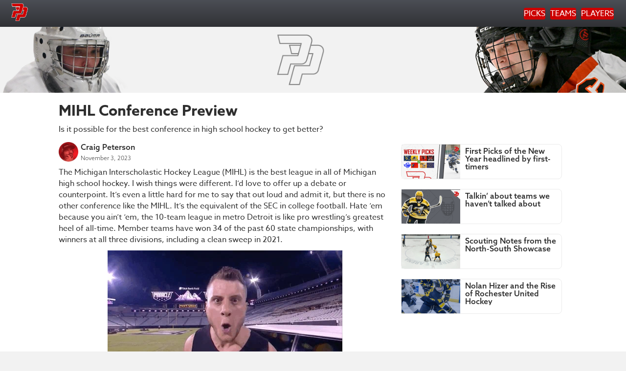

--- FILE ---
content_type: text/html; charset=UTF-8
request_url: https://peteyspicks.com/michigan-high-school-hockey-preview-mihl/
body_size: 18902
content:
<!DOCTYPE html>
<html lang="en-US">
<head>
<meta charset="UTF-8" />
<meta name='viewport' content='width=device-width, initial-scale=1.0' />
<meta http-equiv='X-UA-Compatible' content='IE=edge' />
<link rel="profile" href="https://gmpg.org/xfn/11" />
<meta name='robots' content='index, follow, max-image-preview:large, max-snippet:-1, max-video-preview:-1' />
	<style>img:is([sizes="auto" i], [sizes^="auto," i]) { contain-intrinsic-size: 3000px 1500px }</style>
	
	<!-- This site is optimized with the Yoast SEO plugin v26.8 - https://yoast.com/product/yoast-seo-wordpress/ -->
	<title>MIHL Conference Preview - Peteys Picks</title>
	<meta name="description" content="Is it possible for the best conference in high school hockey to get better? the Michigan Interscholastic Hockey League (MIHL) looks even stronger in &#039;23-24." />
	<link rel="canonical" href="https://peteyspicks.com/michigan-high-school-hockey-preview-mihl/" />
	<meta property="og:locale" content="en_US" />
	<meta property="og:type" content="article" />
	<meta property="og:title" content="MIHL Conference Preview - Peteys Picks" />
	<meta property="og:description" content="Is it possible for the best conference in high school hockey to get better? the Michigan Interscholastic Hockey League (MIHL) looks even stronger in &#039;23-24." />
	<meta property="og:url" content="https://peteyspicks.com/michigan-high-school-hockey-preview-mihl/" />
	<meta property="og:site_name" content="Peteys Picks" />
	<meta property="article:publisher" content="https://www.facebook.com/Peteys-Picks-106351445823128" />
	<meta property="article:author" content="https://www.facebook.com/Peteys-Picks-106351445823128" />
	<meta property="article:published_time" content="2023-11-03T19:35:16+00:00" />
	<meta property="article:modified_time" content="2023-11-03T20:25:02+00:00" />
	<meta property="og:image" content="https://peteyspicks.com/wp-content/uploads/2023/11/Detroit-Catholic-Central-Hockey.jpg" />
	<meta property="og:image:width" content="1200" />
	<meta property="og:image:height" content="700" />
	<meta property="og:image:type" content="image/jpeg" />
	<meta name="author" content="Craig Peterson" />
	<meta name="twitter:card" content="summary_large_image" />
	<meta name="twitter:creator" content="@PeteysPicks_" />
	<meta name="twitter:site" content="@PeteysPicks_" />
	<script type="application/ld+json" class="yoast-schema-graph">{"@context":"https://schema.org","@graph":[{"@type":"Article","@id":"https://peteyspicks.com/michigan-high-school-hockey-preview-mihl/#article","isPartOf":{"@id":"https://peteyspicks.com/michigan-high-school-hockey-preview-mihl/"},"author":{"name":"Craig Peterson","@id":"https://peteyspicks.com/#/schema/person/574520c3b0e20ac321a3896068ada8b2"},"headline":"MIHL Conference Preview","datePublished":"2023-11-03T19:35:16+00:00","dateModified":"2023-11-03T20:25:02+00:00","mainEntityOfPage":{"@id":"https://peteyspicks.com/michigan-high-school-hockey-preview-mihl/"},"wordCount":1251,"commentCount":0,"publisher":{"@id":"https://peteyspicks.com/#/schema/person/574520c3b0e20ac321a3896068ada8b2"},"image":{"@id":"https://peteyspicks.com/michigan-high-school-hockey-preview-mihl/#primaryimage"},"thumbnailUrl":"https://peteyspicks.com/wp-content/uploads/2023/11/Detroit-Catholic-Central-Hockey.jpg","keywords":["High School"],"articleSection":["Picks"],"inLanguage":"en-US","potentialAction":[{"@type":"CommentAction","name":"Comment","target":["https://peteyspicks.com/michigan-high-school-hockey-preview-mihl/#respond"]}]},{"@type":"WebPage","@id":"https://peteyspicks.com/michigan-high-school-hockey-preview-mihl/","url":"https://peteyspicks.com/michigan-high-school-hockey-preview-mihl/","name":"MIHL Conference Preview - Peteys Picks","isPartOf":{"@id":"https://peteyspicks.com/#website"},"primaryImageOfPage":{"@id":"https://peteyspicks.com/michigan-high-school-hockey-preview-mihl/#primaryimage"},"image":{"@id":"https://peteyspicks.com/michigan-high-school-hockey-preview-mihl/#primaryimage"},"thumbnailUrl":"https://peteyspicks.com/wp-content/uploads/2023/11/Detroit-Catholic-Central-Hockey.jpg","datePublished":"2023-11-03T19:35:16+00:00","dateModified":"2023-11-03T20:25:02+00:00","description":"Is it possible for the best conference in high school hockey to get better? the Michigan Interscholastic Hockey League (MIHL) looks even stronger in '23-24.","breadcrumb":{"@id":"https://peteyspicks.com/michigan-high-school-hockey-preview-mihl/#breadcrumb"},"inLanguage":"en-US","potentialAction":[{"@type":"ReadAction","target":["https://peteyspicks.com/michigan-high-school-hockey-preview-mihl/"]}]},{"@type":"ImageObject","inLanguage":"en-US","@id":"https://peteyspicks.com/michigan-high-school-hockey-preview-mihl/#primaryimage","url":"https://peteyspicks.com/wp-content/uploads/2023/11/Detroit-Catholic-Central-Hockey.jpg","contentUrl":"https://peteyspicks.com/wp-content/uploads/2023/11/Detroit-Catholic-Central-Hockey.jpg","width":1200,"height":700,"caption":"Photo by Brandon Folsom | HometownLife.com"},{"@type":"BreadcrumbList","@id":"https://peteyspicks.com/michigan-high-school-hockey-preview-mihl/#breadcrumb","itemListElement":[{"@type":"ListItem","position":1,"name":"Home","item":"https://peteyspicks.com/"},{"@type":"ListItem","position":2,"name":"MIHL Conference Preview"}]},{"@type":"WebSite","@id":"https://peteyspicks.com/#website","url":"https://peteyspicks.com/","name":"Peteys Picks","description":"Play Here. From Here. The Best Youth Hockey in Michigan","publisher":{"@id":"https://peteyspicks.com/#/schema/person/574520c3b0e20ac321a3896068ada8b2"},"potentialAction":[{"@type":"SearchAction","target":{"@type":"EntryPoint","urlTemplate":"https://peteyspicks.com/?s={search_term_string}"},"query-input":{"@type":"PropertyValueSpecification","valueRequired":true,"valueName":"search_term_string"}}],"inLanguage":"en-US"},{"@type":["Person","Organization"],"@id":"https://peteyspicks.com/#/schema/person/574520c3b0e20ac321a3896068ada8b2","name":"Craig Peterson","image":{"@type":"ImageObject","inLanguage":"en-US","@id":"https://peteyspicks.com/#/schema/person/image/","url":"https://peteyspicks.com/wp-content/uploads/2023/06/PeteysPicks-e1686670850550.png","contentUrl":"https://peteyspicks.com/wp-content/uploads/2023/06/PeteysPicks-e1686670850550.png","width":400,"height":400,"caption":"Craig Peterson"},"logo":{"@id":"https://peteyspicks.com/#/schema/person/image/"},"sameAs":["https://peteyspicks.wpengine.com","https://www.facebook.com/Peteys-Picks-106351445823128","https://www.instagram.com/peteys.picks/","https://x.com/PeteysPicks_","https://www.youtube.com/@PeteysPicks"],"url":"https://peteyspicks.com/author/peteyspicks/"}]}</script>
	<!-- / Yoast SEO plugin. -->


<link rel='dns-prefetch' href='//www.googletagmanager.com' />
<link rel='dns-prefetch' href='//use.typekit.net' />
<link rel='dns-prefetch' href='//pagead2.googlesyndication.com' />
<link rel="alternate" type="application/rss+xml" title="Peteys Picks &raquo; Feed" href="https://peteyspicks.com/feed/" />
<link rel="alternate" type="application/rss+xml" title="Peteys Picks &raquo; Comments Feed" href="https://peteyspicks.com/comments/feed/" />
<link rel="alternate" type="application/rss+xml" title="Peteys Picks &raquo; MIHL Conference Preview Comments Feed" href="https://peteyspicks.com/michigan-high-school-hockey-preview-mihl/feed/" />
<link rel="preload" href="https://peteyspicks.com/wp-content/plugins/bb-plugin/fonts/fontawesome/5.15.4/webfonts/fa-brands-400.woff2" as="font" type="font/woff2" crossorigin="anonymous">
<link rel="preload" href="https://peteyspicks.com/wp-content/plugins/bb-plugin/fonts/fontawesome/5.15.4/webfonts/fa-regular-400.woff2" as="font" type="font/woff2" crossorigin="anonymous">
<link rel="preload" href="https://peteyspicks.com/wp-content/plugins/bb-plugin/fonts/fontawesome/5.15.4/webfonts/fa-solid-900.woff2" as="font" type="font/woff2" crossorigin="anonymous">
<script>
window._wpemojiSettings = {"baseUrl":"https:\/\/s.w.org\/images\/core\/emoji\/16.0.1\/72x72\/","ext":".png","svgUrl":"https:\/\/s.w.org\/images\/core\/emoji\/16.0.1\/svg\/","svgExt":".svg","source":{"concatemoji":"https:\/\/peteyspicks.com\/wp-includes\/js\/wp-emoji-release.min.js?ver=6.8.3"}};
/*! This file is auto-generated */
!function(s,n){var o,i,e;function c(e){try{var t={supportTests:e,timestamp:(new Date).valueOf()};sessionStorage.setItem(o,JSON.stringify(t))}catch(e){}}function p(e,t,n){e.clearRect(0,0,e.canvas.width,e.canvas.height),e.fillText(t,0,0);var t=new Uint32Array(e.getImageData(0,0,e.canvas.width,e.canvas.height).data),a=(e.clearRect(0,0,e.canvas.width,e.canvas.height),e.fillText(n,0,0),new Uint32Array(e.getImageData(0,0,e.canvas.width,e.canvas.height).data));return t.every(function(e,t){return e===a[t]})}function u(e,t){e.clearRect(0,0,e.canvas.width,e.canvas.height),e.fillText(t,0,0);for(var n=e.getImageData(16,16,1,1),a=0;a<n.data.length;a++)if(0!==n.data[a])return!1;return!0}function f(e,t,n,a){switch(t){case"flag":return n(e,"\ud83c\udff3\ufe0f\u200d\u26a7\ufe0f","\ud83c\udff3\ufe0f\u200b\u26a7\ufe0f")?!1:!n(e,"\ud83c\udde8\ud83c\uddf6","\ud83c\udde8\u200b\ud83c\uddf6")&&!n(e,"\ud83c\udff4\udb40\udc67\udb40\udc62\udb40\udc65\udb40\udc6e\udb40\udc67\udb40\udc7f","\ud83c\udff4\u200b\udb40\udc67\u200b\udb40\udc62\u200b\udb40\udc65\u200b\udb40\udc6e\u200b\udb40\udc67\u200b\udb40\udc7f");case"emoji":return!a(e,"\ud83e\udedf")}return!1}function g(e,t,n,a){var r="undefined"!=typeof WorkerGlobalScope&&self instanceof WorkerGlobalScope?new OffscreenCanvas(300,150):s.createElement("canvas"),o=r.getContext("2d",{willReadFrequently:!0}),i=(o.textBaseline="top",o.font="600 32px Arial",{});return e.forEach(function(e){i[e]=t(o,e,n,a)}),i}function t(e){var t=s.createElement("script");t.src=e,t.defer=!0,s.head.appendChild(t)}"undefined"!=typeof Promise&&(o="wpEmojiSettingsSupports",i=["flag","emoji"],n.supports={everything:!0,everythingExceptFlag:!0},e=new Promise(function(e){s.addEventListener("DOMContentLoaded",e,{once:!0})}),new Promise(function(t){var n=function(){try{var e=JSON.parse(sessionStorage.getItem(o));if("object"==typeof e&&"number"==typeof e.timestamp&&(new Date).valueOf()<e.timestamp+604800&&"object"==typeof e.supportTests)return e.supportTests}catch(e){}return null}();if(!n){if("undefined"!=typeof Worker&&"undefined"!=typeof OffscreenCanvas&&"undefined"!=typeof URL&&URL.createObjectURL&&"undefined"!=typeof Blob)try{var e="postMessage("+g.toString()+"("+[JSON.stringify(i),f.toString(),p.toString(),u.toString()].join(",")+"));",a=new Blob([e],{type:"text/javascript"}),r=new Worker(URL.createObjectURL(a),{name:"wpTestEmojiSupports"});return void(r.onmessage=function(e){c(n=e.data),r.terminate(),t(n)})}catch(e){}c(n=g(i,f,p,u))}t(n)}).then(function(e){for(var t in e)n.supports[t]=e[t],n.supports.everything=n.supports.everything&&n.supports[t],"flag"!==t&&(n.supports.everythingExceptFlag=n.supports.everythingExceptFlag&&n.supports[t]);n.supports.everythingExceptFlag=n.supports.everythingExceptFlag&&!n.supports.flag,n.DOMReady=!1,n.readyCallback=function(){n.DOMReady=!0}}).then(function(){return e}).then(function(){var e;n.supports.everything||(n.readyCallback(),(e=n.source||{}).concatemoji?t(e.concatemoji):e.wpemoji&&e.twemoji&&(t(e.twemoji),t(e.wpemoji)))}))}((window,document),window._wpemojiSettings);
</script>
<link rel='stylesheet' id='ts-poll-block-css' href='https://peteyspicks.com/wp-content/plugins/poll-wp/admin/css/block.css?ver=6.8.3' media='all' />
<link rel='stylesheet' id='genesis-blocks-style-css-css' href='https://peteyspicks.com/wp-content/plugins/genesis-blocks/dist/style-blocks.build.css?ver=1764958087' media='all' />
<style id='cf-frontend-style-inline-css'>
@font-face {
	font-family: 'Agency Black';
	font-weight: 700;
	font-display: auto;
	font-fallback: Regular;
	src: url('https://peteyspicks.wpengine.com/wp-content/uploads/2023/06/agencyfb-bold-1.ttf') format('truetype');
}
@font-face {
	font-family: 'Agency Black';
	font-weight: 800;
	font-display: auto;
	font-fallback: Regular;
	src: url('https://peteyspicks.wpengine.com/wp-content/uploads/2023/06/AgencyFB_Black.ttf') format('truetype');
}
@font-face {
	font-family: 'Jawbreak';
	font-weight: 100;
	font-display: auto;
	src: url('https://peteyspicks.wpengine.com/wp-content/uploads/2023/06/Jawbreak-Sans.ttf') format('truetype');
}
</style>
<style id='wp-emoji-styles-inline-css'>

	img.wp-smiley, img.emoji {
		display: inline !important;
		border: none !important;
		box-shadow: none !important;
		height: 1em !important;
		width: 1em !important;
		margin: 0 0.07em !important;
		vertical-align: -0.1em !important;
		background: none !important;
		padding: 0 !important;
	}
</style>
<link rel='stylesheet' id='wp-block-library-css' href='https://peteyspicks.com/wp-includes/css/dist/block-library/style.min.css?ver=6.8.3' media='all' />
<style id='wp-block-library-theme-inline-css'>
.wp-block-audio :where(figcaption){color:#555;font-size:13px;text-align:center}.is-dark-theme .wp-block-audio :where(figcaption){color:#ffffffa6}.wp-block-audio{margin:0 0 1em}.wp-block-code{border:1px solid #ccc;border-radius:4px;font-family:Menlo,Consolas,monaco,monospace;padding:.8em 1em}.wp-block-embed :where(figcaption){color:#555;font-size:13px;text-align:center}.is-dark-theme .wp-block-embed :where(figcaption){color:#ffffffa6}.wp-block-embed{margin:0 0 1em}.blocks-gallery-caption{color:#555;font-size:13px;text-align:center}.is-dark-theme .blocks-gallery-caption{color:#ffffffa6}:root :where(.wp-block-image figcaption){color:#555;font-size:13px;text-align:center}.is-dark-theme :root :where(.wp-block-image figcaption){color:#ffffffa6}.wp-block-image{margin:0 0 1em}.wp-block-pullquote{border-bottom:4px solid;border-top:4px solid;color:currentColor;margin-bottom:1.75em}.wp-block-pullquote cite,.wp-block-pullquote footer,.wp-block-pullquote__citation{color:currentColor;font-size:.8125em;font-style:normal;text-transform:uppercase}.wp-block-quote{border-left:.25em solid;margin:0 0 1.75em;padding-left:1em}.wp-block-quote cite,.wp-block-quote footer{color:currentColor;font-size:.8125em;font-style:normal;position:relative}.wp-block-quote:where(.has-text-align-right){border-left:none;border-right:.25em solid;padding-left:0;padding-right:1em}.wp-block-quote:where(.has-text-align-center){border:none;padding-left:0}.wp-block-quote.is-large,.wp-block-quote.is-style-large,.wp-block-quote:where(.is-style-plain){border:none}.wp-block-search .wp-block-search__label{font-weight:700}.wp-block-search__button{border:1px solid #ccc;padding:.375em .625em}:where(.wp-block-group.has-background){padding:1.25em 2.375em}.wp-block-separator.has-css-opacity{opacity:.4}.wp-block-separator{border:none;border-bottom:2px solid;margin-left:auto;margin-right:auto}.wp-block-separator.has-alpha-channel-opacity{opacity:1}.wp-block-separator:not(.is-style-wide):not(.is-style-dots){width:100px}.wp-block-separator.has-background:not(.is-style-dots){border-bottom:none;height:1px}.wp-block-separator.has-background:not(.is-style-wide):not(.is-style-dots){height:2px}.wp-block-table{margin:0 0 1em}.wp-block-table td,.wp-block-table th{word-break:normal}.wp-block-table :where(figcaption){color:#555;font-size:13px;text-align:center}.is-dark-theme .wp-block-table :where(figcaption){color:#ffffffa6}.wp-block-video :where(figcaption){color:#555;font-size:13px;text-align:center}.is-dark-theme .wp-block-video :where(figcaption){color:#ffffffa6}.wp-block-video{margin:0 0 1em}:root :where(.wp-block-template-part.has-background){margin-bottom:0;margin-top:0;padding:1.25em 2.375em}
</style>
<style id='classic-theme-styles-inline-css'>
/*! This file is auto-generated */
.wp-block-button__link{color:#fff;background-color:#32373c;border-radius:9999px;box-shadow:none;text-decoration:none;padding:calc(.667em + 2px) calc(1.333em + 2px);font-size:1.125em}.wp-block-file__button{background:#32373c;color:#fff;text-decoration:none}
</style>
<style id='global-styles-inline-css'>
:root{--wp--preset--aspect-ratio--square: 1;--wp--preset--aspect-ratio--4-3: 4/3;--wp--preset--aspect-ratio--3-4: 3/4;--wp--preset--aspect-ratio--3-2: 3/2;--wp--preset--aspect-ratio--2-3: 2/3;--wp--preset--aspect-ratio--16-9: 16/9;--wp--preset--aspect-ratio--9-16: 9/16;--wp--preset--color--black: #000000;--wp--preset--color--cyan-bluish-gray: #abb8c3;--wp--preset--color--white: #ffffff;--wp--preset--color--pale-pink: #f78da7;--wp--preset--color--vivid-red: #cf2e2e;--wp--preset--color--luminous-vivid-orange: #ff6900;--wp--preset--color--luminous-vivid-amber: #fcb900;--wp--preset--color--light-green-cyan: #7bdcb5;--wp--preset--color--vivid-green-cyan: #00d084;--wp--preset--color--pale-cyan-blue: #8ed1fc;--wp--preset--color--vivid-cyan-blue: #0693e3;--wp--preset--color--vivid-purple: #9b51e0;--wp--preset--color--fl-heading-text: #2e2e2e;--wp--preset--color--fl-body-bg: #f2f2f2;--wp--preset--color--fl-body-text: #757575;--wp--preset--color--fl-accent: #cd0000;--wp--preset--color--fl-accent-hover: #494849;--wp--preset--color--fl-topbar-bg: #ffffff;--wp--preset--color--fl-topbar-text: #000000;--wp--preset--color--fl-topbar-link: #428bca;--wp--preset--color--fl-topbar-hover: #428bca;--wp--preset--color--fl-header-bg: #ffffff;--wp--preset--color--fl-header-text: #000000;--wp--preset--color--fl-header-link: #428bca;--wp--preset--color--fl-header-hover: #428bca;--wp--preset--color--fl-nav-bg: #ffffff;--wp--preset--color--fl-nav-link: #428bca;--wp--preset--color--fl-nav-hover: #428bca;--wp--preset--color--fl-content-bg: #ffffff;--wp--preset--color--fl-footer-widgets-bg: #ffffff;--wp--preset--color--fl-footer-widgets-text: #000000;--wp--preset--color--fl-footer-widgets-link: #428bca;--wp--preset--color--fl-footer-widgets-hover: #428bca;--wp--preset--color--fl-footer-bg: #ffffff;--wp--preset--color--fl-footer-text: #000000;--wp--preset--color--fl-footer-link: #428bca;--wp--preset--color--fl-footer-hover: #428bca;--wp--preset--gradient--vivid-cyan-blue-to-vivid-purple: linear-gradient(135deg,rgba(6,147,227,1) 0%,rgb(155,81,224) 100%);--wp--preset--gradient--light-green-cyan-to-vivid-green-cyan: linear-gradient(135deg,rgb(122,220,180) 0%,rgb(0,208,130) 100%);--wp--preset--gradient--luminous-vivid-amber-to-luminous-vivid-orange: linear-gradient(135deg,rgba(252,185,0,1) 0%,rgba(255,105,0,1) 100%);--wp--preset--gradient--luminous-vivid-orange-to-vivid-red: linear-gradient(135deg,rgba(255,105,0,1) 0%,rgb(207,46,46) 100%);--wp--preset--gradient--very-light-gray-to-cyan-bluish-gray: linear-gradient(135deg,rgb(238,238,238) 0%,rgb(169,184,195) 100%);--wp--preset--gradient--cool-to-warm-spectrum: linear-gradient(135deg,rgb(74,234,220) 0%,rgb(151,120,209) 20%,rgb(207,42,186) 40%,rgb(238,44,130) 60%,rgb(251,105,98) 80%,rgb(254,248,76) 100%);--wp--preset--gradient--blush-light-purple: linear-gradient(135deg,rgb(255,206,236) 0%,rgb(152,150,240) 100%);--wp--preset--gradient--blush-bordeaux: linear-gradient(135deg,rgb(254,205,165) 0%,rgb(254,45,45) 50%,rgb(107,0,62) 100%);--wp--preset--gradient--luminous-dusk: linear-gradient(135deg,rgb(255,203,112) 0%,rgb(199,81,192) 50%,rgb(65,88,208) 100%);--wp--preset--gradient--pale-ocean: linear-gradient(135deg,rgb(255,245,203) 0%,rgb(182,227,212) 50%,rgb(51,167,181) 100%);--wp--preset--gradient--electric-grass: linear-gradient(135deg,rgb(202,248,128) 0%,rgb(113,206,126) 100%);--wp--preset--gradient--midnight: linear-gradient(135deg,rgb(2,3,129) 0%,rgb(40,116,252) 100%);--wp--preset--font-size--small: 13px;--wp--preset--font-size--medium: 20px;--wp--preset--font-size--large: 36px;--wp--preset--font-size--x-large: 42px;--wp--preset--spacing--20: 0.44rem;--wp--preset--spacing--30: 0.67rem;--wp--preset--spacing--40: 1rem;--wp--preset--spacing--50: 1.5rem;--wp--preset--spacing--60: 2.25rem;--wp--preset--spacing--70: 3.38rem;--wp--preset--spacing--80: 5.06rem;--wp--preset--shadow--natural: 6px 6px 9px rgba(0, 0, 0, 0.2);--wp--preset--shadow--deep: 12px 12px 50px rgba(0, 0, 0, 0.4);--wp--preset--shadow--sharp: 6px 6px 0px rgba(0, 0, 0, 0.2);--wp--preset--shadow--outlined: 6px 6px 0px -3px rgba(255, 255, 255, 1), 6px 6px rgba(0, 0, 0, 1);--wp--preset--shadow--crisp: 6px 6px 0px rgba(0, 0, 0, 1);}:where(.is-layout-flex){gap: 0.5em;}:where(.is-layout-grid){gap: 0.5em;}body .is-layout-flex{display: flex;}.is-layout-flex{flex-wrap: wrap;align-items: center;}.is-layout-flex > :is(*, div){margin: 0;}body .is-layout-grid{display: grid;}.is-layout-grid > :is(*, div){margin: 0;}:where(.wp-block-columns.is-layout-flex){gap: 2em;}:where(.wp-block-columns.is-layout-grid){gap: 2em;}:where(.wp-block-post-template.is-layout-flex){gap: 1.25em;}:where(.wp-block-post-template.is-layout-grid){gap: 1.25em;}.has-black-color{color: var(--wp--preset--color--black) !important;}.has-cyan-bluish-gray-color{color: var(--wp--preset--color--cyan-bluish-gray) !important;}.has-white-color{color: var(--wp--preset--color--white) !important;}.has-pale-pink-color{color: var(--wp--preset--color--pale-pink) !important;}.has-vivid-red-color{color: var(--wp--preset--color--vivid-red) !important;}.has-luminous-vivid-orange-color{color: var(--wp--preset--color--luminous-vivid-orange) !important;}.has-luminous-vivid-amber-color{color: var(--wp--preset--color--luminous-vivid-amber) !important;}.has-light-green-cyan-color{color: var(--wp--preset--color--light-green-cyan) !important;}.has-vivid-green-cyan-color{color: var(--wp--preset--color--vivid-green-cyan) !important;}.has-pale-cyan-blue-color{color: var(--wp--preset--color--pale-cyan-blue) !important;}.has-vivid-cyan-blue-color{color: var(--wp--preset--color--vivid-cyan-blue) !important;}.has-vivid-purple-color{color: var(--wp--preset--color--vivid-purple) !important;}.has-black-background-color{background-color: var(--wp--preset--color--black) !important;}.has-cyan-bluish-gray-background-color{background-color: var(--wp--preset--color--cyan-bluish-gray) !important;}.has-white-background-color{background-color: var(--wp--preset--color--white) !important;}.has-pale-pink-background-color{background-color: var(--wp--preset--color--pale-pink) !important;}.has-vivid-red-background-color{background-color: var(--wp--preset--color--vivid-red) !important;}.has-luminous-vivid-orange-background-color{background-color: var(--wp--preset--color--luminous-vivid-orange) !important;}.has-luminous-vivid-amber-background-color{background-color: var(--wp--preset--color--luminous-vivid-amber) !important;}.has-light-green-cyan-background-color{background-color: var(--wp--preset--color--light-green-cyan) !important;}.has-vivid-green-cyan-background-color{background-color: var(--wp--preset--color--vivid-green-cyan) !important;}.has-pale-cyan-blue-background-color{background-color: var(--wp--preset--color--pale-cyan-blue) !important;}.has-vivid-cyan-blue-background-color{background-color: var(--wp--preset--color--vivid-cyan-blue) !important;}.has-vivid-purple-background-color{background-color: var(--wp--preset--color--vivid-purple) !important;}.has-black-border-color{border-color: var(--wp--preset--color--black) !important;}.has-cyan-bluish-gray-border-color{border-color: var(--wp--preset--color--cyan-bluish-gray) !important;}.has-white-border-color{border-color: var(--wp--preset--color--white) !important;}.has-pale-pink-border-color{border-color: var(--wp--preset--color--pale-pink) !important;}.has-vivid-red-border-color{border-color: var(--wp--preset--color--vivid-red) !important;}.has-luminous-vivid-orange-border-color{border-color: var(--wp--preset--color--luminous-vivid-orange) !important;}.has-luminous-vivid-amber-border-color{border-color: var(--wp--preset--color--luminous-vivid-amber) !important;}.has-light-green-cyan-border-color{border-color: var(--wp--preset--color--light-green-cyan) !important;}.has-vivid-green-cyan-border-color{border-color: var(--wp--preset--color--vivid-green-cyan) !important;}.has-pale-cyan-blue-border-color{border-color: var(--wp--preset--color--pale-cyan-blue) !important;}.has-vivid-cyan-blue-border-color{border-color: var(--wp--preset--color--vivid-cyan-blue) !important;}.has-vivid-purple-border-color{border-color: var(--wp--preset--color--vivid-purple) !important;}.has-vivid-cyan-blue-to-vivid-purple-gradient-background{background: var(--wp--preset--gradient--vivid-cyan-blue-to-vivid-purple) !important;}.has-light-green-cyan-to-vivid-green-cyan-gradient-background{background: var(--wp--preset--gradient--light-green-cyan-to-vivid-green-cyan) !important;}.has-luminous-vivid-amber-to-luminous-vivid-orange-gradient-background{background: var(--wp--preset--gradient--luminous-vivid-amber-to-luminous-vivid-orange) !important;}.has-luminous-vivid-orange-to-vivid-red-gradient-background{background: var(--wp--preset--gradient--luminous-vivid-orange-to-vivid-red) !important;}.has-very-light-gray-to-cyan-bluish-gray-gradient-background{background: var(--wp--preset--gradient--very-light-gray-to-cyan-bluish-gray) !important;}.has-cool-to-warm-spectrum-gradient-background{background: var(--wp--preset--gradient--cool-to-warm-spectrum) !important;}.has-blush-light-purple-gradient-background{background: var(--wp--preset--gradient--blush-light-purple) !important;}.has-blush-bordeaux-gradient-background{background: var(--wp--preset--gradient--blush-bordeaux) !important;}.has-luminous-dusk-gradient-background{background: var(--wp--preset--gradient--luminous-dusk) !important;}.has-pale-ocean-gradient-background{background: var(--wp--preset--gradient--pale-ocean) !important;}.has-electric-grass-gradient-background{background: var(--wp--preset--gradient--electric-grass) !important;}.has-midnight-gradient-background{background: var(--wp--preset--gradient--midnight) !important;}.has-small-font-size{font-size: var(--wp--preset--font-size--small) !important;}.has-medium-font-size{font-size: var(--wp--preset--font-size--medium) !important;}.has-large-font-size{font-size: var(--wp--preset--font-size--large) !important;}.has-x-large-font-size{font-size: var(--wp--preset--font-size--x-large) !important;}
:where(.wp-block-post-template.is-layout-flex){gap: 1.25em;}:where(.wp-block-post-template.is-layout-grid){gap: 1.25em;}
:where(.wp-block-columns.is-layout-flex){gap: 2em;}:where(.wp-block-columns.is-layout-grid){gap: 2em;}
:root :where(.wp-block-pullquote){font-size: 1.5em;line-height: 1.6;}
</style>
<link rel='stylesheet' id='custom-typekit-css-css' href='https://use.typekit.net/yqk3ayv.css?ver=2.1.1' media='all' />
<link rel='stylesheet' id='ditty-displays-css' href='https://peteyspicks.com/wp-content/plugins/ditty-news-ticker/assets/build/dittyDisplays.css?ver=3.1.63' media='all' />
<link rel='stylesheet' id='ditty-fontawesome-css' href='https://peteyspicks.com/wp-content/plugins/ditty-news-ticker/includes/libs/fontawesome-6.4.0/css/all.css?ver=6.4.0' media='' />
<link rel='stylesheet' id='page-list-style-css' href='https://peteyspicks.com/wp-content/plugins/page-list/css/page-list.css?ver=5.9' media='all' />
<link rel='stylesheet' id='ts-poll-public-css' href='https://peteyspicks.com/wp-content/plugins/poll-wp/public/css/ts_poll-public.css?ver=2.5.5' media='all' />
<link rel='stylesheet' id='ts-poll-fonts-css' href='https://peteyspicks.com/wp-content/plugins/poll-wp/fonts/ts_poll-fonts.css?ver=2.5.5' media='all' />
<link rel='stylesheet' id='font-awesome-5-css' href='https://peteyspicks.com/wp-content/plugins/bb-plugin/fonts/fontawesome/5.15.4/css/all.min.css?ver=2.10.0.5' media='all' />
<link rel='stylesheet' id='jquery-bxslider-css' href='https://peteyspicks.com/wp-content/plugins/bb-plugin/css/jquery.bxslider.css?ver=2.10.0.5' media='all' />
<link rel='stylesheet' id='jquery-magnificpopup-css' href='https://peteyspicks.com/wp-content/plugins/bb-plugin/css/jquery.magnificpopup.min.css?ver=2.10.0.5' media='all' />
<link rel='stylesheet' id='fl-builder-layout-bundle-e8b3eb791c0e094ce5654d35ec293b66-css' href='https://peteyspicks.com/wp-content/uploads/bb-plugin/cache/e8b3eb791c0e094ce5654d35ec293b66-layout-bundle.css?ver=2.10.0.5-1.5.2.1' media='all' />
<link rel='stylesheet' id='tablepress-default-css' href='https://peteyspicks.com/wp-content/tablepress-combined.min.css?ver=80' media='all' />
<link rel='stylesheet' id='base-css' href='https://peteyspicks.com/wp-content/themes/bb-theme/css/base.min.css?ver=1.7.18.1' media='all' />
<link rel='stylesheet' id='fl-automator-skin-css' href='https://peteyspicks.com/wp-content/uploads/bb-theme/skin-68adc9e28a16e.css?ver=1.7.18.1' media='all' />
<script src="https://peteyspicks.com/wp-content/plugins/poll-wp/public/js/vue.js?ver=2.5.5" id="ts-poll-vue-js"></script>
<script src="https://peteyspicks.com/wp-includes/js/jquery/jquery.min.js?ver=3.7.1" id="jquery-core-js"></script>
<script src="https://peteyspicks.com/wp-includes/js/jquery/jquery-migrate.min.js?ver=3.4.1" id="jquery-migrate-js"></script>
<script id="ts-poll-public-js-extra">
var tsPollData = {"root_url":"https:\/\/peteyspicks.com\/wp-json\/","nonce":"10d22d8b51"};
</script>
<script src="https://peteyspicks.com/wp-content/plugins/poll-wp/public/js/ts_poll-public.js?ver=2.5.5" id="ts-poll-public-js"></script>

<!-- Google tag (gtag.js) snippet added by Site Kit -->
<!-- Google Analytics snippet added by Site Kit -->
<script src="https://www.googletagmanager.com/gtag/js?id=GT-PBCLFL6" id="google_gtagjs-js" async></script>
<script id="google_gtagjs-js-after">
window.dataLayer = window.dataLayer || [];function gtag(){dataLayer.push(arguments);}
gtag("set","linker",{"domains":["peteyspicks.com"]});
gtag("js", new Date());
gtag("set", "developer_id.dZTNiMT", true);
gtag("config", "GT-PBCLFL6");
</script>
<link rel="https://api.w.org/" href="https://peteyspicks.com/wp-json/" /><link rel="alternate" title="JSON" type="application/json" href="https://peteyspicks.com/wp-json/wp/v2/posts/796" /><link rel="EditURI" type="application/rsd+xml" title="RSD" href="https://peteyspicks.com/xmlrpc.php?rsd" />
<link rel='shortlink' href='https://peteyspicks.com/?p=796' />
<link rel="alternate" title="oEmbed (JSON)" type="application/json+oembed" href="https://peteyspicks.com/wp-json/oembed/1.0/embed?url=https%3A%2F%2Fpeteyspicks.com%2Fmichigan-high-school-hockey-preview-mihl%2F" />
<link rel="alternate" title="oEmbed (XML)" type="text/xml+oembed" href="https://peteyspicks.com/wp-json/oembed/1.0/embed?url=https%3A%2F%2Fpeteyspicks.com%2Fmichigan-high-school-hockey-preview-mihl%2F&#038;format=xml" />
	<link rel="preconnect" href="https://fonts.googleapis.com">
	<link rel="preconnect" href="https://fonts.gstatic.com">
	<meta name="generator" content="Site Kit by Google 1.170.0" /><!-- HubSpot WordPress Plugin v11.3.37: embed JS disabled as a portalId has not yet been configured --><link rel="pingback" href="https://peteyspicks.com/xmlrpc.php">

<!-- Google AdSense meta tags added by Site Kit -->
<meta name="google-adsense-platform-account" content="ca-host-pub-2644536267352236">
<meta name="google-adsense-platform-domain" content="sitekit.withgoogle.com">
<!-- End Google AdSense meta tags added by Site Kit -->

<!-- Google AdSense snippet added by Site Kit -->
<script async src="https://pagead2.googlesyndication.com/pagead/js/adsbygoogle.js?client=ca-pub-6049973737553229&amp;host=ca-host-pub-2644536267352236" crossorigin="anonymous"></script>

<!-- End Google AdSense snippet added by Site Kit -->
<link rel="icon" href="https://peteyspicks.com/wp-content/uploads/2023/06/cropped-Peteys-Picks-Icon-32x32.png" sizes="32x32" />
<link rel="icon" href="https://peteyspicks.com/wp-content/uploads/2023/06/cropped-Peteys-Picks-Icon-192x192.png" sizes="192x192" />
<link rel="apple-touch-icon" href="https://peteyspicks.com/wp-content/uploads/2023/06/cropped-Peteys-Picks-Icon-180x180.png" />
<meta name="msapplication-TileImage" content="https://peteyspicks.com/wp-content/uploads/2023/06/cropped-Peteys-Picks-Icon-270x270.png" />
		<style id="wp-custom-css">
			.um a.um-link,
.um .um-tip:hover,
.um .um-field-radio.active:not(.um-field-radio-state-disabled) i,
.um .um-field-checkbox.active:not(.um-field-radio-state-disabled) i,
.um .um-member-name a:hover,
.um .um-member-more a:hover,
.um .um-member-less a:hover,
.um .um-members-pagi a:hover,
.um .um-cover-add:hover,
.um .um-profile-subnav a.active,
.um .um-item-meta a,
.um-account-name a:hover,
.um-account-nav a.current,
.um-account-side li a.current span.um-account-icon,
.um-account-side li a.current:hover span.um-account-icon,
.um-dropdown li a:hover,
i.um-active-color,
span.um-active-color
{
    color: #ffffff !important;
}

.um a.um-link:hover,
.um a.um-link-hvr:hover {
    color: #cd0000 !important;
}

/* Button colors */
.um .um-field-group-head,
.picker__box,
.picker__nav--prev:hover,
.picker__nav--next:hover,
.um .um-members-pagi span.current,
.um .um-members-pagi span.current:hover,
.um .um-profile-nav-item.active a,
.um .um-profile-nav-item.active a:hover,
.upload,
.um-modal-header,
.um-modal-btn,
.um-modal-btn.disabled,
.um-modal-btn.disabled:hover,
div.uimob800 .um-account-side li a.current,
div.uimob800 .um-account-side li a.current:hover,
.um .um-button,
.um a.um-button,
.um a.um-button.um-disabled:hover,
.um a.um-button.um-disabled:focus,
.um a.um-button.um-disabled:active,
.um input[type=submit].um-button,
.um input[type=submit].um-button:focus,
.um input[type=submit]:disabled:hover
{
    background: #cd0000 !important;
		color: #ffffff !important;
}

.um .um-field-group-head:hover,
.picker__footer,
.picker__header,
.picker__day--infocus:hover,
.picker__day--outfocus:hover,
.picker__day--highlighted:hover,
.picker--focused .picker__day--highlighted,
.picker__list-item:hover,
.picker__list-item--highlighted:hover,
.picker--focused .picker__list-item--highlighted,
.picker__list-item--selected,
.picker__list-item--selected:hover,
.picker--focused .picker__list-item--selected,
.um .um-button:hover,
.um a.um-button:hover,
.um input[type=submit].um-button:hover{
    background: #4b4e53 !important;
}

/* Button alt colors */
.um .um-button.um-alt, 
.um input[type=submit].um-button.um-alt
.um input[type=submit]:disabled:hover
{
    background: #60636a !important;
		color: #ffffff !important;
}
.um .um-button.um-alt:hover,
.um input[type=submit].um-button.um-alt:hover {
    background: #4b4e53 !important;	
}

/* Table colors */
.wp-block-table td,
.wp-block-table th {
  color: inherit !important; /* Use the same color as the surrounding text */
}		</style>
			<style id="egf-frontend-styles" type="text/css">
		p {color: #2e2e2e;font-size: 16px;} h1 {color: #2e2e2e;font-size: 24px;} h2 {color: #2e2e2e;font-size: 22px;} h3 {color: #2e2e2e;font-size: 18px;} h4 {color: #2e2e2e;font-size: 16px;} h5 {color: #2e2e2e;font-size: 14px;} h6 {color: #2e2e2e;font-size: 12px;} 	</style>
	<!-- Google Tag Manager -->
<script>(function(w,d,s,l,i){w[l]=w[l]||[];w[l].push({'gtm.start':
new Date().getTime(),event:'gtm.js'});var f=d.getElementsByTagName(s)[0],
j=d.createElement(s),dl=l!='dataLayer'?'&l='+l:'';j.async=true;j.src=
'https://www.googletagmanager.com/gtm.js?id='+i+dl;f.parentNode.insertBefore(j,f);
})(window,document,'script','dataLayer','GTM-P2G4LGW');</script>
<!-- End Google Tag Manager -->

<script async src="https://pagead2.googlesyndication.com/pagead/js/adsbygoogle.js?client=ca-pub-6049973737553229"
     crossorigin="anonymous"></script>
<!-- Google tag (gtag.js) -->
<script async src="https://www.googletagmanager.com/gtag/js?id=G-DZSF762WWV"></script>

<script>
  window.dataLayer = window.dataLayer || [];
  function gtag(){dataLayer.push(arguments);}
  gtag('js', new Date());

  gtag('config', 'G-DZSF762WWV');
</script>
<meta name="google-site-verification" content="zhOKy5B_hCrZC0tkVMG9DYDidP417P7ekakEbX4oug0" />


</head>
<body class="wp-singular post-template-default single single-post postid-796 single-format-standard wp-theme-bb-theme fl-builder-2-10-0-5 fl-themer-1-5-2-1 fl-theme-1-7-18-1 fl-no-js fl-theme-builder-singular fl-theme-builder-singular-posts-copy-3 fl-theme-builder-header fl-theme-builder-header-header-copy fl-theme-builder-footer fl-theme-builder-footer-footer fl-framework-base fl-preset-default fl-full-width fl-has-sidebar has-blocks" itemscope="itemscope" itemtype="https://schema.org/WebPage">
<!-- Google Tag Manager (noscript) -->
<noscript><iframe src="https://www.googletagmanager.com/ns.html?id=GTM-P2G4LGW"
height="0" width="0" style="display:none;visibility:hidden"></iframe></noscript>
<!-- End Google Tag Manager (noscript) -->

<script type="text/javascript" src="http://classic.avantlink.com/affiliate_app_confirm.php?mode=js&authResponse=18f35d5a1c42c7f187503cd2e4098eb84ad643e9"></script><a aria-label="Skip to content" class="fl-screen-reader-text" href="#fl-main-content">Skip to content</a><div class="fl-page">
	<header class="fl-builder-content fl-builder-content-47 fl-builder-global-templates-locked" data-post-id="47" data-type="header" data-sticky="0" data-sticky-on="" data-sticky-breakpoint="medium" data-shrink="0" data-overlay="0" data-overlay-bg="transparent" data-shrink-image-height="50px" role="banner" itemscope="itemscope" itemtype="http://schema.org/WPHeader"><div class="fl-row fl-row-full-width fl-row-bg-gradient fl-node-y2ztnp10drfb fl-row-default-height fl-row-align-center" data-node="y2ztnp10drfb">
	<div class="fl-row-content-wrap">
								<div class="fl-row-content fl-row-full-width fl-node-content">
		
<div class="fl-col-group fl-node-u79j31d5txi0 fl-col-group-equal-height fl-col-group-align-center fl-col-group-custom-width" data-node="u79j31d5txi0">
			<div class="fl-col fl-node-kbr53p021t7z fl-col-bg-color fl-col-small fl-col-small-custom-width" data-node="kbr53p021t7z">
	<div class="fl-col-content fl-node-content"><div class="fl-module fl-module-photo fl-node-n2gavybm1xpc" data-node="n2gavybm1xpc">
	<div class="fl-module-content fl-node-content">
		<div role="figure" class="fl-photo fl-photo-align-left" itemscope itemtype="https://schema.org/ImageObject">
	<div class="fl-photo-content fl-photo-img-png">
				<a href="/" target="_self" itemprop="url">
				<img loading="lazy" decoding="async" width="512" height="512" class="fl-photo-img wp-image-20" src="https://peteyspicks.wpengine.com/wp-content/uploads/2023/06/Peteys-Picks-Icon.png" alt="Peteys-Picks-Icon" title="Peteys-Picks-Icon"  data-no-lazy="1" itemprop="image" srcset="https://peteyspicks.com/wp-content/uploads/2023/06/Peteys-Picks-Icon.png 512w, https://peteyspicks.com/wp-content/uploads/2023/06/Peteys-Picks-Icon-300x300.png 300w, https://peteyspicks.com/wp-content/uploads/2023/06/Peteys-Picks-Icon-150x150.png 150w" sizes="auto, (max-width: 512px) 100vw, 512px" />
				</a>
					</div>
	</div>
	</div>
</div>
</div>
</div>
			<div class="fl-col fl-node-kenx0m9wtz1s fl-col-bg-none fl-col-small-custom-width" data-node="kenx0m9wtz1s">
	<div class="fl-col-content fl-node-content"><div class="fl-module fl-module-button-group fl-node-dq9x2jvn3ghf fl-visible-desktop fl-visible-large fl-visible-medium" data-node="dq9x2jvn3ghf">
	<div class="fl-module-content fl-node-content">
		<div class="fl-button-group fl-button-group-layout-horizontal fl-button-group-width-custom">
	<div class="fl-button-group-buttons" role="group" aria-label="Main Menu">
		<div id="fl-button-group-button-dq9x2jvn3ghf-0" class="fl-button-group-button fl-button-group-button-dq9x2jvn3ghf-0"><div  class="fl-button-wrap fl-button-width-custom fl-button-right" id="fl-node-dq9x2jvn3ghf-0">
			<a href="/picks"  target="_self"  class="fl-button" >
							<span class="fl-button-text">PICKS</span>
					</a>
	</div>
</div><div id="fl-button-group-button-dq9x2jvn3ghf-1" class="fl-button-group-button fl-button-group-button-dq9x2jvn3ghf-1"><div  class="fl-button-wrap fl-button-width-custom fl-button-right" id="fl-node-dq9x2jvn3ghf-1">
			<a href="/teams"  target="_self"  class="fl-button" >
							<span class="fl-button-text">TEAMS</span>
					</a>
	</div>
</div><div id="fl-button-group-button-dq9x2jvn3ghf-2" class="fl-button-group-button fl-button-group-button-dq9x2jvn3ghf-2"><div  class="fl-button-wrap fl-button-width-custom fl-button-right" id="fl-node-dq9x2jvn3ghf-2">
			<a href="/players"  target="_self"  class="fl-button" >
							<span class="fl-button-text">PLAYERS</span>
					</a>
	</div>
</div>	</div>
</div>
	</div>
</div>
<div class="fl-module fl-module-button-group fl-node-y1lk3t6jzduv fl-visible-mobile" data-node="y1lk3t6jzduv">
	<div class="fl-module-content fl-node-content">
		<div class="fl-button-group fl-button-group-layout-horizontal fl-button-group-width-custom">
	<div class="fl-button-group-buttons" role="group" aria-label="Main Menu">
		<div id="fl-button-group-button-y1lk3t6jzduv-0" class="fl-button-group-button fl-button-group-button-y1lk3t6jzduv-0"><div  class="fl-button-wrap fl-button-width-custom fl-button-right" id="fl-node-y1lk3t6jzduv-0">
			<a href="/picks"  target="_self"  class="fl-button" >
							<span class="fl-button-text">PICKS</span>
					</a>
	</div>
</div><div id="fl-button-group-button-y1lk3t6jzduv-1" class="fl-button-group-button fl-button-group-button-y1lk3t6jzduv-1"><div  class="fl-button-wrap fl-button-width-custom fl-button-right" id="fl-node-y1lk3t6jzduv-1">
			<a href="/teams"  target="_self"  class="fl-button" >
							<span class="fl-button-text">TEAMS</span>
					</a>
	</div>
</div><div id="fl-button-group-button-y1lk3t6jzduv-2" class="fl-button-group-button fl-button-group-button-y1lk3t6jzduv-2"><div  class="fl-button-wrap fl-button-width-custom fl-button-right" id="fl-node-y1lk3t6jzduv-2">
			<a href="/players"  target="_self"  class="fl-button" >
							<span class="fl-button-text">PLAYERS</span>
					</a>
	</div>
</div>	</div>
</div>
	</div>
</div>
</div>
</div>
	</div>
		</div>
	</div>
</div>
<div class="fl-row fl-row-full-width fl-row-bg-none fl-node-z9c41yqv5f3j fl-row-default-height fl-row-align-center fl-visible-desktop fl-visible-large fl-visible-medium" data-node="z9c41yqv5f3j">
	<div class="fl-row-content-wrap">
								<div class="fl-row-content fl-row-full-width fl-node-content">
		
<div class="fl-col-group fl-node-mahv3ntxyuzq fl-col-group-equal-height fl-col-group-align-top" data-node="mahv3ntxyuzq">
			<div class="fl-col fl-node-ykbrh83a267g fl-col-bg-photo fl-col-small" data-node="ykbrh83a267g">
	<div class="fl-col-content fl-node-content"></div>
</div>
			<div class="fl-col fl-node-rki47aly301q fl-col-bg-photo" data-node="rki47aly301q">
	<div class="fl-col-content fl-node-content"><div class="fl-module fl-module-html fl-node-7fudpzc28jn9" data-node="7fudpzc28jn9">
	<div class="fl-module-content fl-node-content">
		<div class="fl-html">
	<center></center><script async src="https://pagead2.googlesyndication.com/pagead/js/adsbygoogle.js?client=ca-pub-6049973737553229"
     crossorigin="anonymous"></script>
<!-- Horizontal Banner -->
<ins class="adsbygoogle"
     style="display:inline-block;width:728px;height:90px"
     data-ad-client="ca-pub-6049973737553229"
     data-ad-slot="3328496918"></ins>
<script>
     (adsbygoogle = window.adsbygoogle || []).push({});
</script></div>
	</div>
</div>
</div>
</div>
			<div class="fl-col fl-node-mygwo3d6uj8l fl-col-bg-photo fl-col-small" data-node="mygwo3d6uj8l">
	<div class="fl-col-content fl-node-content"></div>
</div>
	</div>
		</div>
	</div>
</div>
</header><div class="uabb-js-breakpoint" style="display: none;"></div>	<div id="fl-main-content" class="fl-page-content" itemprop="mainContentOfPage" role="main">

		<div class="fl-builder-content fl-builder-content-1742 fl-builder-global-templates-locked" data-post-id="1742"><div class="fl-row fl-row-fixed-width fl-row-bg-none fl-node-hxvdi9w1l70o fl-row-default-height fl-row-align-center" data-node="hxvdi9w1l70o">
	<div class="fl-row-content-wrap">
								<div class="fl-row-content fl-row-fixed-width fl-node-content">
		
<div class="fl-col-group fl-node-wc6gftsd3qo2 fl-col-group-custom-width" data-node="wc6gftsd3qo2">
			<div class="fl-col fl-node-g2uy764q5pza fl-col-bg-color fl-col-has-cols" data-node="g2uy764q5pza">
	<div class="fl-col-content fl-node-content"><div class="fl-module fl-module-heading fl-node-ugra6mx0yjnh" data-node="ugra6mx0yjnh">
	<div class="fl-module-content fl-node-content">
		<h2 class="fl-heading">
		<span class="fl-heading-text">MIHL Conference Preview</span>
	</h2>
	</div>
</div>
<div class="fl-module fl-module-heading fl-node-vs3c7a4zro2t" data-node="vs3c7a4zro2t">
	<div class="fl-module-content fl-node-content">
		<h2 class="fl-heading">
		<span class="fl-heading-text"><p>Is it possible for the best conference in high school hockey to get better?</p></span>
	</h2>
	</div>
</div>
<div class="fl-module fl-module-info-box fl-node-uaofk2h95q38" data-node="uaofk2h95q38">
	<div class="fl-module-content fl-node-content">
		<div class="uabb-module-content uabb-infobox infobox-left infobox-has-photo infobox-photo-left-title ">
	<div class="uabb-infobox-left-right-wrap">
	<div class="uabb-infobox-content">
			<div class="left-title-image"><div class="uabb-module-content uabb-imgicon-wrap">		
					<div class="uabb-image
		 uabb-image-crop-simple		" itemscope itemtype="https://schema.org/ImageObject">
			<div class="uabb-image-content">
				<img loading="lazy" decoding="async" width="400" height="400" class="uabb-photo-img wp-image-48 size-full" src="https://peteyspicks.com/wp-content/uploads/2023/06/PeteysPicks-e1686670850550.png" alt="PeteysPicks" title="PeteysPicks" itemprop="image" srcset="https://peteyspicks.com/wp-content/uploads/2023/06/PeteysPicks-e1686670850550.png 400w, https://peteyspicks.com/wp-content/uploads/2023/06/PeteysPicks-e1686670850550-300x300.png 300w, https://peteyspicks.com/wp-content/uploads/2023/06/PeteysPicks-e1686670850550-150x150.png 150w" sizes="auto, (max-width: 400px) 100vw, 400px" />
			</div>
		</div>

		</div><div class='uabb-infobox-title-wrap'><h5 class="uabb-infobox-title-prefix">Craig Peterson</h5><h3 class="uabb-infobox-title">November 3, 2023</h3></div></div>		</div>	</div>
</div>
	</div>
</div>
<div class="fl-module fl-module-html fl-node-3drc1n26k07h" data-node="3drc1n26k07h">
	<div class="fl-module-content fl-node-content">
		<div class="fl-html">
	<center></center></div>
	</div>
</div>
<div class="fl-module fl-module-rich-text fl-node-mczfoadi46t3" data-node="mczfoadi46t3">
	<div class="fl-module-content fl-node-content">
		<div class="fl-rich-text">
	
<p>The Michigan Interscholastic Hockey League (MIHL) is the best league in all of Michigan high school hockey. I wish things were different. I’d love to offer up a debate or counterpoint. It’s even a little hard for me to say that out loud and admit it, but there is no other conference like the MIHL. It’s the equivalent of the SEC in college football. Hate ‘em because you ain’t ‘em, the 10-team league in metro Detroit is like pro wrestling’s greatest heel of all-time. Member teams have won 34 of the past 60 state championships, with winners at all three divisions, including a clean sweep in 2021.</p>



<center><iframe loading="lazy" src="https://giphy.com/embed/TyjcwxKCEUcwHAzjqm" width="480" height="267" frameBorder="0" class="giphy-embed" allowFullScreen></iframe><p><a href="https://giphy.com/gifs/aew-all-elite-wrestling-double-or-nothing-2021-TyjcwxKCEUcwHAzjqm"></a></p></center>



<p>Take a look around the league. Gaze into the rafters at Cranbrook’s Wallace Ice Arena, and you’ll see more hanging banners than Little Caesars Arena. Take in the game day presentation from the family suites, staged high above the ice at Trenton. Watch <a href="https://peteyspicks.com/alpena-hockey-set-to-unveil-new-high-school-showcase/">Detroit Catholic Central</a> stroll off their charter bus in matching game day attire, with a 35-game in-state win streak in tow. Everything about this league is all business. It’s as if the Eden Hall Warriors played in a league with eight other Eden Hall Warriors schools.</p>



<p>To further illustrate the league’s dominance, the KLAA-MIHL Showcase was created seven years ago to pit the top two conferences in MI-HS against each other. Every win earns a point for the team’s respective conference in a weekend competition. The MIHL has <em>won it every year</em> since it started. Not enough? CC, the top team in the MIHL, hasn’t lost a game to a non-league opponent since 2018!</p>



<p>It is the best league in all of Michigan high school hockey, and there’s a ton of teams and players to get into, so let’s get started.</p>



<h2 class="wp-block-heading">Last Season’s Champion: Detroit Catholic Central</h2>



<p>The Shamrocks are to the MIHL what the MIHL is to high school hockey. There’s really no denying this program’s historic run that they are on currently. I mentioned CC’s current win streak earlier. They’ve also won the last four Division-I state championships, collecting all of the league titles along the way as well. I don’t care about turnover, or who they graduated, or how young they are coming in, CC is the top team in the MIHL — and the state — until they’re not.</p>



<p>What I mean by that is, until someone in the league can prove otherwise, there’s no reason to think the Shamrocks won’t continue to roll. They’ve got weapons like Jackson Walsh, Andrew Atala, Sebastiano Iavasile and Josh Granowicz, among several others.</p>



<p>Unbeaten in league-play dating all the way back to February of 2021, only three teams in the league have beaten DCC since coach Brandon Kaleneicki took over in 2015. Unfortunately for the rest of the MIHL, there may not be much reason to suspect that trend changes any time soon.</p>



<h2 class="wp-block-heading">Players To Watch:&nbsp;</h2>



<h3 class="wp-block-heading">Jackson Walsh, DCC Senior Forward</h3>



<p>Potential to be the best forward in the state. Walsh dominated the Michigan Developmental Hockey League (MDHL) this fall after being a top performer on Team Michigan last spring and producing a 39-point season for CC as a junior.</p>



<h3 class="wp-block-heading">Carter Cate, U-D Jesuit Senior Forward</h3>



<p>I think the Cubs take a huge step this season, as does Cate, and a few others on the roster. He scored 18 goals and 25 points in 28 games last season, and was a standout for the <a href="https://peteyspicks.com/six-mha-teams-compete-at-aaa-kickoff-classic/">Michigan Hockey Advancement</a> (MHA) 18U tournament team this fall.&nbsp;</p>



<h3 class="wp-block-heading">Dylan Blackwood, De La Salle Junior Forward</h3>



<p>Showed an ability to be explosive at times with the puck on his stick. Blackwood scored 15 points in his first season of high school hockey in ‘22-23. Still young, with two full seasons ahead of him, Blackwood could play a key role in the Pilots’ future moving forward.</p>



<h3 class="wp-block-heading">Cameron George, Brother Rice Senior Defenseman</h3>



<p>A type of D-man you can take for granted sometimes because he doesn’t make the flashy, dynamic plays that catch your eye. George, however, is one of the most steady, calm and composed defensemen in all of high school hockey, with a very high ceiling.</p>



<h3 class="wp-block-heading">Roman Cicco, Cranbrook Senior Defenseman</h3>



<p>A tournament team defenseman for the MDHL this fall, Cicco’s footwork is very impressive and keeps him involved in the play all over the ice. Had 15 points and could play a large role this season for the Cranes looking to bounce back from a seven-win season.&nbsp;</p>



<h3 class="wp-block-heading">Will Keane, OLSM Junior Goalie</h3>



<p>A massive goaltender that takes up a ton of the net with his long and lanky frame. Don’t overlook Keane’s athleticism either. He’s very agile, capable of sprawling when needed and making big-time saves. Only played three games as a sophomore but should step into a much larger role in ‘23-24.</p>



<h2 class="wp-block-heading">Save The Date: Nov. 22nd, DCC vs. Brother Rice</h2>



<p>Set to play twice this season, the Shamrocks and Warriors clash in one of the greatest rivalries in all of Michigan high school hockey. CC has won six in a row in this series, and 10 of the last 11 dating back to 2017. Not only have they been dominated in the series, but Rice has lost quite a bit from a season ago. Recent grads Andrew Marone and Peter Rosa accounted for 52.2 percent of the team’s offense last season, and while the Warriors have a tendency to reload, that’s still a significant loss. They’ll need players like Johnny Kunz and Andrew Lindsay to make a big jump this season, but the good news is, they’re absolutely capable of doing just that.</p>



<p>On the other side, CC’s outgoing class of 12 seniors is actually one of the program’s smaller ones on record in recent years. That means even despite graduating top scorers Landon West and Ryan Wantuck, the Shamrocks could return as many as 14 players from a season ago. They are deep up front with two legit, top-level scoring lines. This has the potential to be a very close game, that I actually think Rice has a better chance at winning than many will give them credit for at present day.</p>



<h2 class="wp-block-heading">Petey’s Prediction: Detroit Catholic Central</h2>



<p>They’re the No. 1 team in the MIHL and the No. 1 team in the state until they’re not. I’m not going to give you some hot take on another team being at the top of my rankings, or discredit the run that CC has been on. The Shamrocks are the pick to win it because they’ve done so year after year after year, and anything contradictory is just wasted air.</p>



<p>I will say, though, the MIHL appears to be exceptionally strong this season. A team like U-D Jesuit is ripe for a breakout with a boatload of promising prospects. Rice, as I mentioned in the previous section, will be capable of keeping pace with Shamrocks. Orchard Lake St. Mary’s may have the best goalie in the league — and maybe the state — in Will Keane. I fully expect coach John LaFontaine and Cranbrook to bounce back from a challenging season last winter, as those young players come back a bit more experienced. Trenton, <a href="https://peteyspicks.com/thanksgiving-week-rivalries-and-primetime-matchups/">De La Salle</a>, Grosse Pointe South and Port Huron Northern are always tough. There really is no easy out in the MIHL anymore, so even as dominant as CC has been, I fully expect it to be a gauntlet, more so than its been in recent years.</p>
</div>
	</div>
</div>

<div class="fl-col-group fl-node-ne9jozpir2qc fl-col-group-nested fl-col-group-equal-height fl-col-group-align-center fl-col-group-custom-width" data-node="ne9jozpir2qc">
			<div class="fl-col fl-node-361jmf4yoipv fl-col-bg-color fl-col-small fl-col-small-custom-width" data-node="361jmf4yoipv">
	<div class="fl-col-content fl-node-content"><div class="fl-module fl-module-rich-text fl-node-udwm76qh09ab" data-node="udwm76qh09ab">
	<div class="fl-module-content fl-node-content">
		<div class="fl-rich-text">
	<p>Want to talk about it? Let's connect on social:</p>
</div>
	</div>
</div>
</div>
</div>
			<div class="fl-col fl-node-i850wtckuohn fl-col-bg-color fl-col-small fl-col-small-custom-width" data-node="i850wtckuohn">
	<div class="fl-col-content fl-node-content"><div class="fl-module fl-module-icon-group fl-node-s75pxdvuzofe" data-node="s75pxdvuzofe">
	<div class="fl-module-content fl-node-content">
		<div class="fl-icon-group">
	<span class="fl-icon">
								<a href="https://twitter.com/PeteysPicks_" target="_blank" rel="noopener" >
							<i class="fab fa-twitter-square" aria-hidden="true"></i>
				<span class="sr-only">Petey's Picks on Twitter</span>
						</a>
			</span>
		<span class="fl-icon">
								<a href="https://www.instagram.com/peteys.picks/" target="_blank" rel="noopener" >
							<i class="fab fa-instagram-square" aria-hidden="true"></i>
						</a>
			</span>
		<span class="fl-icon">
								<a href="https://www.facebook.com/peteyspicks/" target="_blank" rel="noopener" >
							<i class="fab fa-facebook-square" aria-hidden="true"></i>
						</a>
			</span>
		<span class="fl-icon">
								<a href="https://www.youtube.com/c/PeteysPicks" target="_blank" rel="noopener" >
							<i class="fab fa-youtube-square" aria-hidden="true"></i>
						</a>
			</span>
	</div>
	</div>
</div>
</div>
</div>
	</div>
</div>
</div>
			<div class="fl-col fl-node-np5za276813q fl-col-bg-color fl-col-small fl-col-small-custom-width" data-node="np5za276813q">
	<div class="fl-col-content fl-node-content"><div class="fl-module fl-module-html fl-node-ntwks4u21pav" data-node="ntwks4u21pav">
	<div class="fl-module-content fl-node-content">
		<div class="fl-html">
	<center><script async src="https://pagead2.googlesyndication.com/pagead/js/adsbygoogle.js?client=ca-pub-6049973737553229"
     crossorigin="anonymous"></script>
<!-- 320x50-Horizonatl Ribbon -->
<ins class="adsbygoogle"
     style="display:inline-block;width:320px;height:50px"
     data-ad-client="ca-pub-6049973737553229"
     data-ad-slot="5159664621"></ins>
<script>
     (adsbygoogle = window.adsbygoogle || []).push({});
</script></center></div>
	</div>
</div>
<div class="fl-module fl-module-blog-posts fl-node-uom3rvxpe8tq" data-node="uom3rvxpe8tq">
	<div class="fl-module-content fl-node-content">
		<div class="uabb-module-content uabb-blog-posts  uabb-post-grid-1 ">
		<div class="uabb-blog-posts-col-1 uabb-post-wrapper   ">
		<a href="https://peteyspicks.com/first-picks-of-the-new-year-headlined-by-first-timers/" title="View Box Content" target="_self"  class="uabb-blog-post-element-link" aria-label="Post Element"></a>		<div class="uabb-blog-posts-shadow clearfix">

			<div class="uabb-blog-post-inner-wrap uabb-thumbnail-position-left  ">
			
			<div class="uabb-post-thumbnail uabb-crop-thumbnail  uabb-blog-post-section">

														<a href="https://peteyspicks.com/first-picks-of-the-new-year-headlined-by-first-timers/" target="_self" title="First Picks of the New Year headlined by first-timers">
				<img decoding="async" src="https://peteyspicks.com/wp-content/uploads/bb-plugin/cache/YouTube-Thumbnail-2-custom_crop.png" alt="" />
				</a>

													</div>

							<div class="uabb-blog-post-content">
						<h3 class="uabb-post-heading uabb-blog-post-section">
				<a href="https://peteyspicks.com/first-picks-of-the-new-year-headlined-by-first-timers/" title="First Picks of the New Year headlined by first-timers" class="">First Picks of the New Year headlined by first-timers</a>			</h3>
					</div>
						</div>
		</div>
	</div>
			<div class="uabb-blog-posts-col-1 uabb-post-wrapper   ">
		<a href="https://peteyspicks.com/talkin-about-teams-we-havent-talked-about/" title="View Box Content" target="_self"  class="uabb-blog-post-element-link" aria-label="Post Element"></a>		<div class="uabb-blog-posts-shadow clearfix">

			<div class="uabb-blog-post-inner-wrap uabb-thumbnail-position-left  ">
			
			<div class="uabb-post-thumbnail uabb-crop-thumbnail  uabb-blog-post-section">

														<a href="https://peteyspicks.com/talkin-about-teams-we-havent-talked-about/" target="_self" title="Talkin&#8217; about teams we haven&#8217;t talked about">
				<img decoding="async" src="https://peteyspicks.com/wp-content/uploads/bb-plugin/cache/YouTube-Thumbnail-1-custom_crop.png" alt="" />
				</a>

													</div>

							<div class="uabb-blog-post-content">
						<h3 class="uabb-post-heading uabb-blog-post-section">
				<a href="https://peteyspicks.com/talkin-about-teams-we-havent-talked-about/" title="Talkin&#8217; about teams we haven&#8217;t talked about" class="">Talkin&#8217; about teams we haven&#8217;t talked about</a>			</h3>
					</div>
						</div>
		</div>
	</div>
			<div class="uabb-blog-posts-col-1 uabb-post-wrapper   ">
		<a href="https://peteyspicks.com/scouting-notes-from-the-north-south-showcase/" title="View Box Content" target="_self"  class="uabb-blog-post-element-link" aria-label="Post Element"></a>		<div class="uabb-blog-posts-shadow clearfix">

			<div class="uabb-blog-post-inner-wrap uabb-thumbnail-position-left  ">
			
			<div class="uabb-post-thumbnail uabb-crop-thumbnail  uabb-blog-post-section">

														<a href="https://peteyspicks.com/scouting-notes-from-the-north-south-showcase/" target="_self" title="Scouting Notes from the North-South Showcase">
				<img decoding="async" src="https://peteyspicks.com/wp-content/uploads/bb-plugin/cache/Cover-Image-6-custom_crop.png" alt="" />
				</a>

													</div>

							<div class="uabb-blog-post-content">
						<h3 class="uabb-post-heading uabb-blog-post-section">
				<a href="https://peteyspicks.com/scouting-notes-from-the-north-south-showcase/" title="Scouting Notes from the North-South Showcase" class="">Scouting Notes from the North-South Showcase</a>			</h3>
					</div>
						</div>
		</div>
	</div>
			<div class="uabb-blog-posts-col-1 uabb-post-wrapper   ">
		<a href="https://peteyspicks.com/nolan-hizer-and-the-rise-of-rochester-united-hockey/" title="View Box Content" target="_self"  class="uabb-blog-post-element-link" aria-label="Post Element"></a>		<div class="uabb-blog-posts-shadow clearfix">

			<div class="uabb-blog-post-inner-wrap uabb-thumbnail-position-left  ">
			
			<div class="uabb-post-thumbnail uabb-crop-thumbnail  uabb-blog-post-section">

														<a href="https://peteyspicks.com/nolan-hizer-and-the-rise-of-rochester-united-hockey/" target="_self" title="Nolan Hizer and the Rise of Rochester United Hockey">
				<img decoding="async" src="https://peteyspicks.com/wp-content/uploads/bb-plugin/cache/Cover-Image-4-custom_crop.png" alt="" />
				</a>

													</div>

							<div class="uabb-blog-post-content">
						<h3 class="uabb-post-heading uabb-blog-post-section">
				<a href="https://peteyspicks.com/nolan-hizer-and-the-rise-of-rochester-united-hockey/" title="Nolan Hizer and the Rise of Rochester United Hockey" class="">Nolan Hizer and the Rise of Rochester United Hockey</a>			</h3>
					</div>
						</div>
		</div>
	</div>
		
</div>
	</div>
</div>
</div>
</div>
	</div>

<div class="fl-col-group fl-node-eworyi8c6kla" data-node="eworyi8c6kla">
			<div class="fl-col fl-node-1w7f0e9qlbnu fl-col-bg-color" data-node="1w7f0e9qlbnu">
	<div class="fl-col-content fl-node-content"><div class="fl-module fl-module-post-carousel fl-node-siep09hc6uzb fl-visible-desktop fl-visible-large fl-visible-medium" data-node="siep09hc6uzb" role="region" aria-label="Posts Carousel">
	<div class="fl-module-content fl-node-content">
		
	<div class="fl-post-carousel fl-post-carousel-grid" itemscope="itemscope" itemtype="https://schema.org/Blog">
				<div class="fl-post-carousel-wrapper">
			<div class="fl-post-carousel-post post-2687 post type-post status-publish format-standard has-post-thumbnail hentry category-picks"  itemscope itemtype="https://schema.org/BlogPosting">

	<meta itemscope itemprop="mainEntityOfPage" itemtype="https://schema.org/WebPage" itemid="https://peteyspicks.com/first-picks-of-the-new-year-headlined-by-first-timers/" content="First Picks of the New Year headlined by first-timers" /><meta itemprop="datePublished" content="2026-01-14" /><meta itemprop="dateModified" content="2026-01-15" /><div itemprop="publisher" itemscope itemtype="https://schema.org/Organization"><meta itemprop="name" content="Peteys Picks"></div><div itemscope itemprop="author" itemtype="https://schema.org/Person"><meta itemprop="url" content="https://peteyspicks.com/author/peteyspicks/" /><meta itemprop="name" content="Craig Peterson" /></div><div itemscope itemprop="image" itemtype="https://schema.org/ImageObject"><meta itemprop="url" content="https://peteyspicks.com/wp-content/uploads/2026/01/YouTube-Thumbnail-2.png" /><meta itemprop="width" content="1920" /><meta itemprop="height" content="1080" /></div><div itemprop="interactionStatistic" itemscope itemtype="https://schema.org/InteractionCounter"><meta itemprop="interactionType" content="https://schema.org/CommentAction" /><meta itemprop="userInteractionCount" content="0" /></div>
		<div class="fl-post-carousel-image">
		<div role="figure" class="fl-photo fl-photo-align-center fl-photo-crop-landscape" itemscope itemtype="https://schema.org/ImageObject">
	<div class="fl-photo-content fl-photo-img-png">
				<a href="https://peteyspicks.com/first-picks-of-the-new-year-headlined-by-first-timers/"  target="_self" itemprop="url">
				<img fetchpriority="high" decoding="async" class="fl-photo-img wp-image-2688 size-medium" src="https://peteyspicks.com/wp-content/uploads/bb-plugin/cache/YouTube-Thumbnail-2-300x169-landscape-8382c6445fb003f7663cfd386cefd98d-.png" alt="YouTube-Thumbnail (2)" loading="false" height="169" width="300" title="YouTube-Thumbnail (2)"  itemprop="image" />
				</a>
					</div>
	</div>
	</div>
	
	<div class="fl-post-carousel-text">

		<h2 class="fl-post-carousel-title" itemprop="headline">
			<a href="https://peteyspicks.com/first-picks-of-the-new-year-headlined-by-first-timers/" title="First Picks of the New Year headlined by first-timers">First Picks of the New Year headlined by first-timers</a>
		</h2>

		
						
	</div>

</div>
<div class="fl-post-carousel-post post-2685 post type-post status-publish format-standard has-post-thumbnail hentry category-podcast"  itemscope itemtype="https://schema.org/BlogPosting">

	<meta itemscope itemprop="mainEntityOfPage" itemtype="https://schema.org/WebPage" itemid="https://peteyspicks.com/talkin-about-teams-we-havent-talked-about/" content="Talkin&#8217; about teams we haven&#8217;t talked about" /><meta itemprop="datePublished" content="2026-01-14" /><meta itemprop="dateModified" content="2026-01-14" /><div itemprop="publisher" itemscope itemtype="https://schema.org/Organization"><meta itemprop="name" content="Peteys Picks"></div><div itemscope itemprop="author" itemtype="https://schema.org/Person"><meta itemprop="url" content="https://peteyspicks.com/author/peteyspicks/" /><meta itemprop="name" content="Craig Peterson" /></div><div itemscope itemprop="image" itemtype="https://schema.org/ImageObject"><meta itemprop="url" content="https://peteyspicks.com/wp-content/uploads/2026/01/YouTube-Thumbnail-1.png" /><meta itemprop="width" content="1920" /><meta itemprop="height" content="1080" /></div><div itemprop="interactionStatistic" itemscope itemtype="https://schema.org/InteractionCounter"><meta itemprop="interactionType" content="https://schema.org/CommentAction" /><meta itemprop="userInteractionCount" content="0" /></div>
		<div class="fl-post-carousel-image">
		<div role="figure" class="fl-photo fl-photo-align-center fl-photo-crop-landscape" itemscope itemtype="https://schema.org/ImageObject">
	<div class="fl-photo-content fl-photo-img-png">
				<a href="https://peteyspicks.com/talkin-about-teams-we-havent-talked-about/"  target="_self" itemprop="url">
				<img decoding="async" class="fl-photo-img wp-image-2686 size-medium" src="https://peteyspicks.com/wp-content/uploads/bb-plugin/cache/YouTube-Thumbnail-1-300x169-landscape-844892370c7c96fea1c98bf4ec952b94-.png" alt="YouTube-Thumbnail (1)" loading="false" height="169" width="300" title="YouTube-Thumbnail (1)"  itemprop="image" />
				</a>
					</div>
	</div>
	</div>
	
	<div class="fl-post-carousel-text">

		<h2 class="fl-post-carousel-title" itemprop="headline">
			<a href="https://peteyspicks.com/talkin-about-teams-we-havent-talked-about/" title="Talkin&#8217; about teams we haven&#8217;t talked about">Talkin&#8217; about teams we haven&#8217;t talked about</a>
		</h2>

		
						
	</div>

</div>
<div class="fl-post-carousel-post post-2679 post type-post status-publish format-standard has-post-thumbnail hentry category-players category-teams tag-high-school"  itemscope itemtype="https://schema.org/BlogPosting">

	<meta itemscope itemprop="mainEntityOfPage" itemtype="https://schema.org/WebPage" itemid="https://peteyspicks.com/scouting-notes-from-the-north-south-showcase/" content="Scouting Notes from the North-South Showcase" /><meta itemprop="datePublished" content="2026-01-12" /><meta itemprop="dateModified" content="2026-01-12" /><div itemprop="publisher" itemscope itemtype="https://schema.org/Organization"><meta itemprop="name" content="Peteys Picks"></div><div itemscope itemprop="author" itemtype="https://schema.org/Person"><meta itemprop="url" content="https://peteyspicks.com/author/peteyspicks/" /><meta itemprop="name" content="Craig Peterson" /></div><div itemscope itemprop="image" itemtype="https://schema.org/ImageObject"><meta itemprop="url" content="https://peteyspicks.com/wp-content/uploads/2026/01/Cover-Image-6.png" /><meta itemprop="width" content="1200" /><meta itemprop="height" content="700" /></div><div itemprop="interactionStatistic" itemscope itemtype="https://schema.org/InteractionCounter"><meta itemprop="interactionType" content="https://schema.org/CommentAction" /><meta itemprop="userInteractionCount" content="0" /></div>
		<div class="fl-post-carousel-image">
		<div role="figure" class="fl-photo fl-photo-align-center fl-photo-crop-landscape" itemscope itemtype="https://schema.org/ImageObject">
	<div class="fl-photo-content fl-photo-img-png">
				<a href="https://peteyspicks.com/scouting-notes-from-the-north-south-showcase/"  target="_self" itemprop="url">
				<img decoding="async" class="fl-photo-img wp-image-2680 size-medium" src="https://peteyspicks.com/wp-content/uploads/bb-plugin/cache/Cover-Image-6-300x175-landscape-c7cd13ca2215bc74e369a93e769ef126-.png" alt="Cover Image (6)" loading="false" height="175" width="300" title="Cover Image (6)"  itemprop="image" />
				</a>
					</div>
	</div>
	</div>
	
	<div class="fl-post-carousel-text">

		<h2 class="fl-post-carousel-title" itemprop="headline">
			<a href="https://peteyspicks.com/scouting-notes-from-the-north-south-showcase/" title="Scouting Notes from the North-South Showcase">Scouting Notes from the North-South Showcase</a>
		</h2>

		
						
	</div>

</div>
<div class="fl-post-carousel-post post-2671 post type-post status-publish format-standard has-post-thumbnail hentry category-uncategorized"  itemscope itemtype="https://schema.org/BlogPosting">

	<meta itemscope itemprop="mainEntityOfPage" itemtype="https://schema.org/WebPage" itemid="https://peteyspicks.com/nolan-hizer-and-the-rise-of-rochester-united-hockey/" content="Nolan Hizer and the Rise of Rochester United Hockey" /><meta itemprop="datePublished" content="2025-12-10" /><meta itemprop="dateModified" content="2025-12-10" /><div itemprop="publisher" itemscope itemtype="https://schema.org/Organization"><meta itemprop="name" content="Peteys Picks"></div><div itemscope itemprop="author" itemtype="https://schema.org/Person"><meta itemprop="url" content="https://peteyspicks.com/author/petey/" /><meta itemprop="name" content="Craig Peterson" /></div><div itemscope itemprop="image" itemtype="https://schema.org/ImageObject"><meta itemprop="url" content="https://peteyspicks.com/wp-content/uploads/2025/12/Cover-Image-4.png" /><meta itemprop="width" content="1200" /><meta itemprop="height" content="700" /></div><div itemprop="interactionStatistic" itemscope itemtype="https://schema.org/InteractionCounter"><meta itemprop="interactionType" content="https://schema.org/CommentAction" /><meta itemprop="userInteractionCount" content="0" /></div>
		<div class="fl-post-carousel-image">
		<div role="figure" class="fl-photo fl-photo-align-center fl-photo-crop-landscape" itemscope itemtype="https://schema.org/ImageObject">
	<div class="fl-photo-content fl-photo-img-png">
				<a href="https://peteyspicks.com/nolan-hizer-and-the-rise-of-rochester-united-hockey/"  target="_self" itemprop="url">
				<img decoding="async" class="fl-photo-img wp-image-2672 size-medium" src="https://peteyspicks.com/wp-content/uploads/bb-plugin/cache/Cover-Image-4-300x175-landscape-4459e13973d07ea0108e6cb88c763a57-.png" alt="Photo from Instagram | @nolan_hiz" loading="false" height="175" width="300" title="Nolan Hizer Rochester United"  itemprop="image" />
				</a>
					</div>
	</div>
	</div>
	
	<div class="fl-post-carousel-text">

		<h2 class="fl-post-carousel-title" itemprop="headline">
			<a href="https://peteyspicks.com/nolan-hizer-and-the-rise-of-rochester-united-hockey/" title="Nolan Hizer and the Rise of Rochester United Hockey">Nolan Hizer and the Rise of Rochester United Hockey</a>
		</h2>

		
						
	</div>

</div>
<div class="fl-post-carousel-post post-2663 post type-post status-publish format-standard has-post-thumbnail hentry category-teams tag-high-school"  itemscope itemtype="https://schema.org/BlogPosting">

	<meta itemscope itemprop="mainEntityOfPage" itemtype="https://schema.org/WebPage" itemid="https://peteyspicks.com/showcase-showdowns-across-the-state-for-hockey-day/" content="Showcase showdowns across the state for ‘Hockey Day’" /><meta itemprop="datePublished" content="2025-12-09" /><meta itemprop="dateModified" content="2025-12-09" /><div itemprop="publisher" itemscope itemtype="https://schema.org/Organization"><meta itemprop="name" content="Peteys Picks"></div><div itemscope itemprop="author" itemtype="https://schema.org/Person"><meta itemprop="url" content="https://peteyspicks.com/author/peteyspicks/" /><meta itemprop="name" content="Craig Peterson" /></div><div itemscope itemprop="image" itemtype="https://schema.org/ImageObject"><meta itemprop="url" content="https://peteyspicks.com/wp-content/uploads/2025/12/Cover-Image-3.png" /><meta itemprop="width" content="1200" /><meta itemprop="height" content="700" /></div><div itemprop="interactionStatistic" itemscope itemtype="https://schema.org/InteractionCounter"><meta itemprop="interactionType" content="https://schema.org/CommentAction" /><meta itemprop="userInteractionCount" content="0" /></div>
		<div class="fl-post-carousel-image">
		<div role="figure" class="fl-photo fl-photo-align-center fl-photo-crop-landscape" itemscope itemtype="https://schema.org/ImageObject">
	<div class="fl-photo-content fl-photo-img-png">
				<a href="https://peteyspicks.com/showcase-showdowns-across-the-state-for-hockey-day/"  target="_self" itemprop="url">
				<img decoding="async" class="fl-photo-img wp-image-2665 size-medium" src="https://peteyspicks.com/wp-content/uploads/bb-plugin/cache/Cover-Image-3-300x175-landscape-363decd340b461d88e1e32971f857798-.png" alt="Photo from MLive" loading="false" height="175" width="300" title="Bay City Hockey"  itemprop="image" />
				</a>
					</div>
	</div>
	</div>
	
	<div class="fl-post-carousel-text">

		<h2 class="fl-post-carousel-title" itemprop="headline">
			<a href="https://peteyspicks.com/showcase-showdowns-across-the-state-for-hockey-day/" title="Showcase showdowns across the state for ‘Hockey Day’">Showcase showdowns across the state for ‘Hockey Day’</a>
		</h2>

		
						
	</div>

</div>
<div class="fl-post-carousel-post post-2652 post type-post status-publish format-standard has-post-thumbnail hentry category-teams"  itemscope itemtype="https://schema.org/BlogPosting">

	<meta itemscope itemprop="mainEntityOfPage" itemtype="https://schema.org/WebPage" itemid="https://peteyspicks.com/finding-out-if-grandville-is-for-real-in-this-big-ticket-matchup/" content="Finding out if Grandville is for real in this Big Ticket matchup" /><meta itemprop="datePublished" content="2025-12-03" /><meta itemprop="dateModified" content="2025-12-03" /><div itemprop="publisher" itemscope itemtype="https://schema.org/Organization"><meta itemprop="name" content="Peteys Picks"></div><div itemscope itemprop="author" itemtype="https://schema.org/Person"><meta itemprop="url" content="https://peteyspicks.com/author/peteyspicks/" /><meta itemprop="name" content="Craig Peterson" /></div><div itemscope itemprop="image" itemtype="https://schema.org/ImageObject"><meta itemprop="url" content="https://peteyspicks.com/wp-content/uploads/2025/12/Cover-Image-2.png" /><meta itemprop="width" content="1200" /><meta itemprop="height" content="700" /></div><div itemprop="interactionStatistic" itemscope itemtype="https://schema.org/InteractionCounter"><meta itemprop="interactionType" content="https://schema.org/CommentAction" /><meta itemprop="userInteractionCount" content="0" /></div>
		<div class="fl-post-carousel-image">
		<div role="figure" class="fl-photo fl-photo-align-center fl-photo-crop-landscape" itemscope itemtype="https://schema.org/ImageObject">
	<div class="fl-photo-content fl-photo-img-png">
				<a href="https://peteyspicks.com/finding-out-if-grandville-is-for-real-in-this-big-ticket-matchup/"  target="_self" itemprop="url">
				<img decoding="async" class="fl-photo-img wp-image-2653 size-medium" src="https://peteyspicks.com/wp-content/uploads/bb-plugin/cache/Cover-Image-2-300x175-landscape-386c6196c9fc2c1f2a06832fd141140b-.png" alt="Photo from Instagram | @aydenkaras" loading="false" height="175" width="300" title="Ayden-Karas-Grandville-Hockey"  itemprop="image" />
				</a>
					</div>
	</div>
	</div>
	
	<div class="fl-post-carousel-text">

		<h2 class="fl-post-carousel-title" itemprop="headline">
			<a href="https://peteyspicks.com/finding-out-if-grandville-is-for-real-in-this-big-ticket-matchup/" title="Finding out if Grandville is for real in this Big Ticket matchup">Finding out if Grandville is for real in this Big Ticket matchup</a>
		</h2>

		
						
	</div>

</div>
<div class="fl-post-carousel-post post-2650 post type-post status-publish format-standard has-post-thumbnail hentry category-teams tag-birmingham-unified tag-de-la-salle tag-detroit-catholic-central tag-grand-rapids-catholic-central tag-grandville tag-hartland tag-houghton tag-howell tag-mona-shores tag-west-ottawa"  itemscope itemtype="https://schema.org/BlogPosting">

	<meta itemscope itemprop="mainEntityOfPage" itemtype="https://schema.org/WebPage" itemid="https://peteyspicks.com/chase-rayburn-looks-to-fill-big-shoes-in-net-for-howell-hockey/" content="Chase Rayburn looks to fill big shoes in net for Howell hockey" /><meta itemprop="datePublished" content="2025-12-02" /><meta itemprop="dateModified" content="2025-12-02" /><div itemprop="publisher" itemscope itemtype="https://schema.org/Organization"><meta itemprop="name" content="Peteys Picks"></div><div itemscope itemprop="author" itemtype="https://schema.org/Person"><meta itemprop="url" content="https://peteyspicks.com/author/peteyspicks/" /><meta itemprop="name" content="Craig Peterson" /></div><div itemscope itemprop="image" itemtype="https://schema.org/ImageObject"><meta itemprop="url" content="https://peteyspicks.com/wp-content/uploads/2025/12/Cover-Image-1.png" /><meta itemprop="width" content="1200" /><meta itemprop="height" content="700" /></div><div itemprop="interactionStatistic" itemscope itemtype="https://schema.org/InteractionCounter"><meta itemprop="interactionType" content="https://schema.org/CommentAction" /><meta itemprop="userInteractionCount" content="0" /></div>
		<div class="fl-post-carousel-image">
		<div role="figure" class="fl-photo fl-photo-align-center fl-photo-crop-landscape" itemscope itemtype="https://schema.org/ImageObject">
	<div class="fl-photo-content fl-photo-img-png">
				<a href="https://peteyspicks.com/chase-rayburn-looks-to-fill-big-shoes-in-net-for-howell-hockey/"  target="_self" itemprop="url">
				<img decoding="async" class="fl-photo-img wp-image-2651 size-medium" src="https://peteyspicks.com/wp-content/uploads/bb-plugin/cache/Cover-Image-1-300x175-landscape-439d71eae90ac8962ee167a140e9472a-.png" alt="Photo from Instagram | @howelltormanen" loading="false" height="175" width="300" title="Chase Rayburn Howell hockey"  itemprop="image" />
				</a>
					</div>
	</div>
	</div>
	
	<div class="fl-post-carousel-text">

		<h2 class="fl-post-carousel-title" itemprop="headline">
			<a href="https://peteyspicks.com/chase-rayburn-looks-to-fill-big-shoes-in-net-for-howell-hockey/" title="Chase Rayburn looks to fill big shoes in net for Howell hockey">Chase Rayburn looks to fill big shoes in net for Howell hockey</a>
		</h2>

		
						
	</div>

</div>
<div class="fl-post-carousel-post post-2647 post type-post status-publish format-standard has-post-thumbnail hentry category-teams tag-high-school"  itemscope itemtype="https://schema.org/BlogPosting">

	<meta itemscope itemprop="mainEntityOfPage" itemtype="https://schema.org/WebPage" itemid="https://peteyspicks.com/top-offenses-from-the-month-of-november/" content="Top Offenses from the Month of November" /><meta itemprop="datePublished" content="2025-12-01" /><meta itemprop="dateModified" content="2025-12-02" /><div itemprop="publisher" itemscope itemtype="https://schema.org/Organization"><meta itemprop="name" content="Peteys Picks"></div><div itemscope itemprop="author" itemtype="https://schema.org/Person"><meta itemprop="url" content="https://peteyspicks.com/author/peteyspicks/" /><meta itemprop="name" content="Craig Peterson" /></div><div itemscope itemprop="image" itemtype="https://schema.org/ImageObject"><meta itemprop="url" content="https://peteyspicks.com/wp-content/uploads/2025/12/Cover-Image.png" /><meta itemprop="width" content="1200" /><meta itemprop="height" content="700" /></div><div itemprop="interactionStatistic" itemscope itemtype="https://schema.org/InteractionCounter"><meta itemprop="interactionType" content="https://schema.org/CommentAction" /><meta itemprop="userInteractionCount" content="0" /></div>
		<div class="fl-post-carousel-image">
		<div role="figure" class="fl-photo fl-photo-align-center fl-photo-crop-landscape" itemscope itemtype="https://schema.org/ImageObject">
	<div class="fl-photo-content fl-photo-img-png">
				<a href="https://peteyspicks.com/top-offenses-from-the-month-of-november/"  target="_self" itemprop="url">
				<img decoding="async" class="fl-photo-img wp-image-2648 size-medium" src="https://peteyspicks.com/wp-content/uploads/bb-plugin/cache/Cover-Image-300x175-landscape-1f26492a349e238b0a393ecc0da7a2a4-.png" alt="Cover Image" loading="false" height="175" width="300" title="Cover Image"  itemprop="image" />
				</a>
					</div>
	</div>
	</div>
	
	<div class="fl-post-carousel-text">

		<h2 class="fl-post-carousel-title" itemprop="headline">
			<a href="https://peteyspicks.com/top-offenses-from-the-month-of-november/" title="Top Offenses from the Month of November">Top Offenses from the Month of November</a>
		</h2>

		
						
	</div>

</div>
<div class="fl-post-carousel-post post-2644 post type-post status-publish format-standard has-post-thumbnail hentry category-picks category-podcast tag-high-school"  itemscope itemtype="https://schema.org/BlogPosting">

	<meta itemscope itemprop="mainEntityOfPage" itemtype="https://schema.org/WebPage" itemid="https://peteyspicks.com/rivalry-week-and-top-25-matchups-over-thanksgiving-weekend/" content="Rivalry Week and Top-25 Matchups over Thanksgiving Weekend" /><meta itemprop="datePublished" content="2025-11-26" /><meta itemprop="dateModified" content="2025-11-26" /><div itemprop="publisher" itemscope itemtype="https://schema.org/Organization"><meta itemprop="name" content="Peteys Picks"></div><div itemscope itemprop="author" itemtype="https://schema.org/Person"><meta itemprop="url" content="https://peteyspicks.com/author/peteyspicks/" /><meta itemprop="name" content="Craig Peterson" /></div><div itemscope itemprop="image" itemtype="https://schema.org/ImageObject"><meta itemprop="url" content="https://peteyspicks.com/wp-content/uploads/2025/11/YouTube-Thumbnail-10.png" /><meta itemprop="width" content="1920" /><meta itemprop="height" content="1080" /></div><div itemprop="interactionStatistic" itemscope itemtype="https://schema.org/InteractionCounter"><meta itemprop="interactionType" content="https://schema.org/CommentAction" /><meta itemprop="userInteractionCount" content="0" /></div>
		<div class="fl-post-carousel-image">
		<div role="figure" class="fl-photo fl-photo-align-center fl-photo-crop-landscape" itemscope itemtype="https://schema.org/ImageObject">
	<div class="fl-photo-content fl-photo-img-png">
				<a href="https://peteyspicks.com/rivalry-week-and-top-25-matchups-over-thanksgiving-weekend/"  target="_self" itemprop="url">
				<img decoding="async" class="fl-photo-img wp-image-2645 size-medium" src="https://peteyspicks.com/wp-content/uploads/bb-plugin/cache/YouTube-Thumbnail-10-300x169-landscape-cca394f57c99769a0c9d5d54ae46febe-.png" alt="YouTube-Thumbnail (10)" loading="false" height="169" width="300" title="YouTube-Thumbnail (10)"  itemprop="image" />
				</a>
					</div>
	</div>
	</div>
	
	<div class="fl-post-carousel-text">

		<h2 class="fl-post-carousel-title" itemprop="headline">
			<a href="https://peteyspicks.com/rivalry-week-and-top-25-matchups-over-thanksgiving-weekend/" title="Rivalry Week and Top-25 Matchups over Thanksgiving Weekend">Rivalry Week and Top-25 Matchups over Thanksgiving Weekend</a>
		</h2>

		
						
	</div>

</div>
<div class="fl-post-carousel-post post-2637 post type-post status-publish format-standard has-post-thumbnail hentry category-teams tag-high-school"  itemscope itemtype="https://schema.org/BlogPosting">

	<meta itemscope itemprop="mainEntityOfPage" itemtype="https://schema.org/WebPage" itemid="https://peteyspicks.com/thanksgiving-week-rivalries-and-primetime-matchups/" content="Thanksgiving Week Rivalries and Primetime Matchups" /><meta itemprop="datePublished" content="2025-11-23" /><meta itemprop="dateModified" content="2025-11-23" /><div itemprop="publisher" itemscope itemtype="https://schema.org/Organization"><meta itemprop="name" content="Peteys Picks"></div><div itemscope itemprop="author" itemtype="https://schema.org/Person"><meta itemprop="url" content="https://peteyspicks.com/author/peteyspicks/" /><meta itemprop="name" content="Craig Peterson" /></div><div itemscope itemprop="image" itemtype="https://schema.org/ImageObject"><meta itemprop="url" content="https://peteyspicks.com/wp-content/uploads/2025/11/Cover-Image-9.png" /><meta itemprop="width" content="1200" /><meta itemprop="height" content="700" /></div><div itemprop="interactionStatistic" itemscope itemtype="https://schema.org/InteractionCounter"><meta itemprop="interactionType" content="https://schema.org/CommentAction" /><meta itemprop="userInteractionCount" content="0" /></div>
		<div class="fl-post-carousel-image">
		<div role="figure" class="fl-photo fl-photo-align-center fl-photo-crop-landscape" itemscope itemtype="https://schema.org/ImageObject">
	<div class="fl-photo-content fl-photo-img-png">
				<a href="https://peteyspicks.com/thanksgiving-week-rivalries-and-primetime-matchups/"  target="_self" itemprop="url">
				<img decoding="async" class="fl-photo-img wp-image-2638 size-medium" src="https://peteyspicks.com/wp-content/uploads/bb-plugin/cache/Cover-Image-9-300x175-landscape-2f4e9c279eaaf2aa06277f732d479dba-.png" alt="Photo by Tim Arrick | The Livingston Daily" loading="false" height="175" width="300" title="Howell-Hartland-Hockey"  itemprop="image" />
				</a>
					</div>
	</div>
	</div>
	
	<div class="fl-post-carousel-text">

		<h2 class="fl-post-carousel-title" itemprop="headline">
			<a href="https://peteyspicks.com/thanksgiving-week-rivalries-and-primetime-matchups/" title="Thanksgiving Week Rivalries and Primetime Matchups">Thanksgiving Week Rivalries and Primetime Matchups</a>
		</h2>

		
						
	</div>

</div>
		</div>
	</div>

	<div class="fl-clear"></div>

	</div>
</div>
</div>
</div>
	</div>
		</div>
	</div>
</div>
</div><div class="uabb-js-breakpoint" style="display: none;"></div>
	</div><!-- .fl-page-content -->
	<footer class="fl-builder-content fl-builder-content-283 fl-builder-global-templates-locked" data-post-id="283" data-type="footer" itemscope="itemscope" itemtype="http://schema.org/WPFooter"><div class="fl-row fl-row-full-width fl-row-bg-gradient fl-node-qbnx2p5srzt8 fl-row-default-height fl-row-align-center" data-node="qbnx2p5srzt8">
	<div class="fl-row-content-wrap">
								<div class="fl-row-content fl-row-fixed-width fl-node-content">
		
<div class="fl-col-group fl-node-sct2nugpa9e3 fl-col-group-equal-height fl-col-group-align-center" data-node="sct2nugpa9e3">
			<div class="fl-col fl-node-gy1lwvxj8dfz fl-col-bg-color fl-col-small" data-node="gy1lwvxj8dfz">
	<div class="fl-col-content fl-node-content"><div class="fl-module fl-module-photo fl-node-7nmus2dr9aiq" data-node="7nmus2dr9aiq">
	<div class="fl-module-content fl-node-content">
		<div role="figure" class="fl-photo fl-photo-align-center" itemscope itemtype="https://schema.org/ImageObject">
	<div class="fl-photo-content fl-photo-img-png">
				<a href="/" target="_self" itemprop="url">
				<img loading="lazy" decoding="async" width="300" height="300" class="fl-photo-img wp-image-286" src="https://peteyspicks.wpengine.com/wp-content/uploads/2023/06/Peteys-Picks-Grey-Logo.png" alt="Peteys-Picks-Grey-Logo" title="Peteys-Picks-Grey-Logo"  itemprop="image" srcset="https://peteyspicks.com/wp-content/uploads/2023/06/Peteys-Picks-Grey-Logo.png 300w, https://peteyspicks.com/wp-content/uploads/2023/06/Peteys-Picks-Grey-Logo-150x150.png 150w" sizes="auto, (max-width: 300px) 100vw, 300px" />
				</a>
					</div>
	</div>
	</div>
</div>
<div class="fl-module fl-module-rich-text fl-node-nbqh9yc57s01" data-node="nbqh9yc57s01">
	<div class="fl-module-content fl-node-content">
		<div class="fl-rich-text">
	<p>Petey's Picks</p>
</div>
	</div>
</div>
</div>
</div>
			<div class="fl-col fl-node-ay2m1eo6fswt fl-col-bg-color" data-node="ay2m1eo6fswt">
	<div class="fl-col-content fl-node-content"><div class="fl-module fl-module-rich-text fl-node-b6wfcgdnm4k3" data-node="b6wfcgdnm4k3">
	<div class="fl-module-content fl-node-content">
		<div class="fl-rich-text">
	<p>PeteysPicks.com — From Here. Play Here. Covering all things youth hockey in the state of Michigan</p>
</div>
	</div>
</div>
<div class="fl-module fl-module-button-group fl-node-3qxgi9dbvjp4" data-node="3qxgi9dbvjp4">
	<div class="fl-module-content fl-node-content">
		<div class="fl-button-group fl-button-group-layout-horizontal fl-button-group-width-">
	<div class="fl-button-group-buttons" role="group" aria-label="Footer Menu">
		<div id="fl-button-group-button-3qxgi9dbvjp4-0" class="fl-button-group-button fl-button-group-button-3qxgi9dbvjp4-0"><div  class="fl-button-wrap fl-button-width-full fl-button-center" id="fl-node-3qxgi9dbvjp4-0">
			<a href="/picks"  target="_self"  class="fl-button" >
							<span class="fl-button-text">PICKS</span>
					</a>
	</div>
</div><div id="fl-button-group-button-3qxgi9dbvjp4-1" class="fl-button-group-button fl-button-group-button-3qxgi9dbvjp4-1"><div  class="fl-button-wrap fl-button-width-full fl-button-center" id="fl-node-3qxgi9dbvjp4-1">
			<a href="/watch"  target="_self"  class="fl-button" >
							<span class="fl-button-text">WATCH</span>
					</a>
	</div>
</div><div id="fl-button-group-button-3qxgi9dbvjp4-2" class="fl-button-group-button fl-button-group-button-3qxgi9dbvjp4-2"><div  class="fl-button-wrap fl-button-width-full fl-button-center" id="fl-node-3qxgi9dbvjp4-2">
			<a href="/listen"  target="_self"  class="fl-button" >
							<span class="fl-button-text">LISTEN</span>
					</a>
	</div>
</div><div id="fl-button-group-button-3qxgi9dbvjp4-3" class="fl-button-group-button fl-button-group-button-3qxgi9dbvjp4-3"><div  class="fl-button-wrap fl-button-width-full fl-button-center" id="fl-node-3qxgi9dbvjp4-3">
			<a href="/numbers"  target="_self"  class="fl-button" >
							<span class="fl-button-text">NUMBERS</span>
					</a>
	</div>
</div>	</div>
</div>
	</div>
</div>
<div class="fl-module fl-module-separator fl-node-8yi4q2r9xw3c" data-node="8yi4q2r9xw3c">
	<div class="fl-module-content fl-node-content">
		<div class="fl-separator"></div>
	</div>
</div>
<div class="fl-module fl-module-button-group fl-node-237wztfybvm4" data-node="237wztfybvm4">
	<div class="fl-module-content fl-node-content">
		<div class="fl-button-group fl-button-group-layout-horizontal fl-button-group-width-">
	<div class="fl-button-group-buttons" role="group" aria-label="Footer Menu">
		<div id="fl-button-group-button-237wztfybvm4-0" class="fl-button-group-button fl-button-group-button-237wztfybvm4-0"><div  class="fl-button-wrap fl-button-width-full fl-button-center" id="fl-node-237wztfybvm4-0">
			<a href="/about"  target="_self"  class="fl-button" >
							<span class="fl-button-text">ABOUT</span>
					</a>
	</div>
</div><div id="fl-button-group-button-237wztfybvm4-1" class="fl-button-group-button fl-button-group-button-237wztfybvm4-1"><div  class="fl-button-wrap fl-button-width-full fl-button-center" id="fl-node-237wztfybvm4-1">
			<a href="/register"  target="_self"  class="fl-button" >
							<span class="fl-button-text">JOIN</span>
					</a>
	</div>
</div><div id="fl-button-group-button-237wztfybvm4-2" class="fl-button-group-button fl-button-group-button-237wztfybvm4-2"><div  class="fl-button-wrap fl-button-width-full fl-button-center" id="fl-node-237wztfybvm4-2">
			<a href="/privacy-policy"  target="_self"  class="fl-button" >
							<span class="fl-button-text">PRIVACY POLICY</span>
					</a>
	</div>
</div><div id="fl-button-group-button-237wztfybvm4-3" class="fl-button-group-button fl-button-group-button-237wztfybvm4-3"><div  class="fl-button-wrap fl-button-width-full fl-button-center" id="fl-node-237wztfybvm4-3">
			<a href="/privacy-policy"  target="_self"  class="fl-button" >
							<span class="fl-button-text">TERMS AND CONDITIONS</span>
					</a>
	</div>
</div><div id="fl-button-group-button-237wztfybvm4-4" class="fl-button-group-button fl-button-group-button-237wztfybvm4-4"><div  class="fl-button-wrap fl-button-width-full fl-button-center" id="fl-node-237wztfybvm4-4">
			<a href="/about"  target="_self"  class="fl-button" >
							<span class="fl-button-text">CONTACT</span>
					</a>
	</div>
</div>	</div>
</div>
	</div>
</div>
</div>
</div>
	</div>

<div class="fl-col-group fl-node-fcgnbwe5j6ts" data-node="fcgnbwe5j6ts">
			<div class="fl-col fl-node-i8kmd1a4y7rc fl-col-bg-color" data-node="i8kmd1a4y7rc">
	<div class="fl-col-content fl-node-content"><div class="fl-module fl-module-rich-text fl-node-vd79zjh1fwxm" data-node="vd79zjh1fwxm">
	<div class="fl-module-content fl-node-content">
		<div class="fl-rich-text">
	<p style="text-align: center;">© 2026 Peteys Picks. All Rights Reserved.</p>
</div>
	</div>
</div>
</div>
</div>
	</div>
		</div>
	</div>
</div>
</footer><div class="uabb-js-breakpoint" style="display: none;"></div>	</div><!-- .fl-page -->
<script type="speculationrules">
{"prefetch":[{"source":"document","where":{"and":[{"href_matches":"\/*"},{"not":{"href_matches":["\/wp-*.php","\/wp-admin\/*","\/wp-content\/uploads\/*","\/wp-content\/*","\/wp-content\/plugins\/*","\/wp-content\/themes\/bb-theme\/*","\/*\\?(.+)"]}},{"not":{"selector_matches":"a[rel~=\"nofollow\"]"}},{"not":{"selector_matches":".no-prefetch, .no-prefetch a"}}]},"eagerness":"conservative"}]}
</script>
	<script type="text/javascript">
		function genesisBlocksShare( url, title, w, h ){
			var left = ( window.innerWidth / 2 )-( w / 2 );
			var top  = ( window.innerHeight / 2 )-( h / 2 );
			return window.open(url, title, 'toolbar=no, location=no, directories=no, status=no, menubar=no, scrollbars=no, resizable=no, copyhistory=no, width=600, height=600, top='+top+', left='+left);
		}
	</script>
	<script src="https://peteyspicks.com/wp-content/plugins/bb-plugin/js/libs/jquery.imagesloaded.min.js?ver=2.10.0.5" id="imagesloaded-js"></script>
<script src="https://peteyspicks.com/wp-content/plugins/bb-plugin/js/libs/jquery.ba-throttle-debounce.min.js?ver=2.10.0.5" id="jquery-throttle-js"></script>
<script src="https://peteyspicks.com/wp-content/plugins/bb-plugin/js/libs/jquery.easing.min.js?ver=1.4" id="jquery-easing-js"></script>
<script src="https://peteyspicks.com/wp-content/plugins/bb-plugin/js/libs/jquery.fitvids.min.js?ver=1.2" id="jquery-fitvids-js"></script>
<script src="https://peteyspicks.com/wp-content/plugins/bb-plugin/js/libs/jquery.bxslider.min.js?ver=2.10.0.5" id="jquery-bxslider-js"></script>
<script src="https://peteyspicks.com/wp-content/plugins/bb-plugin/js/libs/jquery.mosaicflow.min.js?ver=2.10.0.5" id="jquery-mosaicflow-js"></script>
<script src="https://peteyspicks.com/wp-content/plugins/bb-ultimate-addon/assets/js/global-scripts/jquery-masonary.js?ver=6.8.3" id="isotope-js"></script>
<script src="https://peteyspicks.com/wp-content/plugins/bb-plugin/js/libs/jquery.magnificpopup.min.js?ver=2.10.0.5" id="jquery-magnificpopup-js"></script>
<script src="https://peteyspicks.com/wp-content/uploads/bb-plugin/cache/cf20da2848069ef22af3e1a8c049d14c-layout-bundle.js?ver=2.10.0.5-1.5.2.1" id="fl-builder-layout-bundle-cf20da2848069ef22af3e1a8c049d14c-js"></script>
<script src="https://peteyspicks.com/wp-content/plugins/genesis-blocks/dist/assets/js/dismiss.js?ver=1764958087" id="genesis-blocks-dismiss-js-js"></script>
<script id="fl-automator-js-extra">
var themeopts = {"medium_breakpoint":"992","mobile_breakpoint":"768","lightbox":"enabled","scrollTopPosition":"800"};
</script>
<script src="https://peteyspicks.com/wp-content/themes/bb-theme/js/theme.min.js?ver=1.7.18.1" id="fl-automator-js"></script>
<script>(function(){function c(){var b=a.contentDocument||a.contentWindow.document;if(b){var d=b.createElement('script');d.innerHTML="window.__CF$cv$params={r:'9c13e78729728a31',t:'MTc2ODk2ODAyNC4wMDAwMDA='};var a=document.createElement('script');a.nonce='';a.src='/cdn-cgi/challenge-platform/scripts/jsd/main.js';document.getElementsByTagName('head')[0].appendChild(a);";b.getElementsByTagName('head')[0].appendChild(d)}}if(document.body){var a=document.createElement('iframe');a.height=1;a.width=1;a.style.position='absolute';a.style.top=0;a.style.left=0;a.style.border='none';a.style.visibility='hidden';document.body.appendChild(a);if('loading'!==document.readyState)c();else if(window.addEventListener)document.addEventListener('DOMContentLoaded',c);else{var e=document.onreadystatechange||function(){};document.onreadystatechange=function(b){e(b);'loading'!==document.readyState&&(document.onreadystatechange=e,c())}}}})();</script></body>
</html>


--- FILE ---
content_type: text/html
request_url: https://giphy.com/embed/TyjcwxKCEUcwHAzjqm
body_size: 2876
content:

<!DOCTYPE html>
<html>
    <head>
        <meta charset="utf-8" />
        <title>Im Better Pro Wrestling GIF by ALL ELITE WRESTLING - Find &amp; Share on GIPHY</title>
        
            <link rel="canonical" href="https://giphy.com/gifs/aew-all-elite-wrestling-double-or-nothing-2021-TyjcwxKCEUcwHAzjqm" />
        
        <meta name="description" content="Discover &amp; share this ALL ELITE WRESTLING GIF with everyone you know. GIPHY is how you search, share, discover, and create GIFs." />
        <meta name="author" content="GIPHY" />
        <meta name="keywords" content="Animated GIFs, GIFs, Giphy" />
        <meta name="alexaVerifyID" content="HMyPJIK-pLEheM5ACWFf6xvnA2U" />
        <meta name="viewport" content="width=device-width, initial-scale=1" />
        <meta name="robots" content="noindex, noimageindex, noai, noimageai" />
        <meta property="og:url" content="https://media4.giphy.com/media/v1.Y2lkPWRkYTI0ZDUwNTFqbDAwb2dhbmRraWxwZDV1MnZzcDRzbWMyYmhhY252OXIxemdsciZlcD12MV9pbnRlcm5hbF9naWZfYnlfaWQmY3Q9Zw/TyjcwxKCEUcwHAzjqm/giphy.gif" />
        <meta property="og:title" content="Im Better Pro Wrestling GIF by ALL ELITE WRESTLING - Find &amp; Share on GIPHY" />
        <meta property="og:description" content="Discover &amp; share this ALL ELITE WRESTLING GIF with everyone you know. GIPHY is how you search, share, discover, and create GIFs." />
        <meta property="og:type" content="video.other" />
        <meta property="og:image" content="https://media4.giphy.com/media/v1.Y2lkPWRkYTI0ZDUwNTFqbDAwb2dhbmRraWxwZDV1MnZzcDRzbWMyYmhhY252OXIxemdsciZlcD12MV9pbnRlcm5hbF9naWZfYnlfaWQmY3Q9Zw/TyjcwxKCEUcwHAzjqm/200.gif" />
        <meta property="og:site_name" content="GIPHY" />
        <meta property="fb:app_id" content="406655189415060" />
        <meta name="twitter:card" value="player" />
        <meta name="twitter:title" value="Im Better Pro Wrestling GIF by ALL ELITE WRESTLING - Find &amp; Share on GIPHY" />
        <meta name="twitter:description" value="Discover &amp; share this ALL ELITE WRESTLING GIF with everyone you know. GIPHY is how you search, share, discover, and create GIFs." />
        <meta name="twitter:image" value="https://media4.giphy.com/media/v1.Y2lkPWRkYTI0ZDUwNTFqbDAwb2dhbmRraWxwZDV1MnZzcDRzbWMyYmhhY252OXIxemdsciZlcD12MV9pbnRlcm5hbF9naWZfYnlfaWQmY3Q9Zw/TyjcwxKCEUcwHAzjqm/giphy_s.gif" />
        <meta name="twitter:site" value="@giphy" />
        <style type="text/css">
            html,
            body {
                height: 100%;
            }

            body {
                margin: 0;
                padding: 0;
            }

            .embed {
                background: no-repeat url('https://media4.giphy.com/media/v1.Y2lkPWRkYTI0ZDUwNTFqbDAwb2dhbmRraWxwZDV1MnZzcDRzbWMyYmhhY252OXIxemdsciZlcD12MV9pbnRlcm5hbF9naWZfYnlfaWQmY3Q9Zw/TyjcwxKCEUcwHAzjqm/200w_s.gif') center center;
                background-size: contain;
                height: 100%;
                width: 100%;
            }
        </style>
    </head>
    <!-- Google Tag Manager -->
    <script>
        ;(function (w, d, s, l, i) {
            w[l] = w[l] || []
            w[l].push({ 'gtm.start': new Date().getTime(), event: 'gtm.js' })
            var f = d.getElementsByTagName(s)[0],
                j = d.createElement(s),
                dl = l != 'dataLayer' ? '&l=' + l : ''
            j.async = true
            j.src = 'https://www.googletagmanager.com/gtm.js?id=' + i + dl
            f.parentNode.insertBefore(j, f)
        })(window, document, 'script', 'dataLayer', 'GTM-WJSSCWX')
    </script>
    <!-- End Google Tag Manager -->

    <script async src="https://www.googletagmanager.com/gtag/js?id=G-VNYPEBL4PG"></script>

    <body>
        <!-- Google Tag Manager (noscript) -->
        <noscript
            ><iframe
                src="https://www.googletagmanager.com/ns.html?id=GTM-WJSSCWX"
                height="0"
                width="0"
                style="display: none; visibility: hidden"
            ></iframe
        ></noscript>
        <!-- End Google Tag Manager (noscript) -->

        <div class="embed"></div>
        <script>
            window.GIPHY_FE_EMBED_KEY = 'eDs1NYmCVgdHvI1x0nitWd5ClhDWMpRE'
            window.GIPHY_API_URL = 'https://api.giphy.com/v1/'
            window.GIPHY_PINGBACK_URL = 'https://pingback.giphy.com'
        </script>
        <script src="/static/dist/runtime.a9eab25a.bundle.js"></script> <script src="/static/dist/gifEmbed.80980e8d.bundle.js"></script>
        <script>
            var Giphy = Giphy || {};
            if (Giphy.renderGifEmbed) {
                Giphy.renderGifEmbed(document.querySelector('.embed'), {
                    gif: {"id": "TyjcwxKCEUcwHAzjqm", "title": "Im Better Pro Wrestling GIF by ALL ELITE WRESTLING", "images": {"looping": {"mp4": "https://media4.giphy.com/media/v1.Y2lkPWRkYTI0ZDUwNTFqbDAwb2dhbmRraWxwZDV1MnZzcDRzbWMyYmhhY252OXIxemdsciZlcD12MV9pbnRlcm5hbF9naWZfYnlfaWQmY3Q9Zw/TyjcwxKCEUcwHAzjqm/giphy-loop.mp4", "mp4_size": 2846107}, "source": {"url": "https://media4.giphy.com/media/v1.Y2lkPWRkYTI0ZDUwNTFqbDAwb2dhbmRraWxwZDV1MnZzcDRzbWMyYmhhY252OXIxemdsciZlcD12MV9pbnRlcm5hbF9naWZfYnlfaWQmY3Q9Zw/TyjcwxKCEUcwHAzjqm/source.gif", "width": 480, "height": 267, "size": 7740099}, "downsized": {"url": "https://media4.giphy.com/media/v1.Y2lkPWRkYTI0ZDUwNTFqbDAwb2dhbmRraWxwZDV1MnZzcDRzbWMyYmhhY252OXIxemdsciZlcD12MV9pbnRlcm5hbF9naWZfYnlfaWQmY3Q9Zw/TyjcwxKCEUcwHAzjqm/giphy-downsized.gif", "width": 338, "height": 186, "size": 1732493}, "downsized_large": {"url": "https://media4.giphy.com/media/v1.Y2lkPWRkYTI0ZDUwNTFqbDAwb2dhbmRraWxwZDV1MnZzcDRzbWMyYmhhY252OXIxemdsciZlcD12MV9pbnRlcm5hbF9naWZfYnlfaWQmY3Q9Zw/TyjcwxKCEUcwHAzjqm/giphy.gif", "width": 480, "height": 267, "size": 5537983}, "downsized_medium": {"url": "https://media4.giphy.com/media/v1.Y2lkPWRkYTI0ZDUwNTFqbDAwb2dhbmRraWxwZDV1MnZzcDRzbWMyYmhhY252OXIxemdsciZlcD12MV9pbnRlcm5hbF9naWZfYnlfaWQmY3Q9Zw/TyjcwxKCEUcwHAzjqm/giphy-downsized-medium.gif", "width": 480, "height": 267, "size": 4322280}, "downsized_small": {"width": 400, "height": 222, "mp4": "https://media4.giphy.com/media/v1.Y2lkPWRkYTI0ZDUwNTFqbDAwb2dhbmRraWxwZDV1MnZzcDRzbWMyYmhhY252OXIxemdsciZlcD12MV9pbnRlcm5hbF9naWZfYnlfaWQmY3Q9Zw/TyjcwxKCEUcwHAzjqm/giphy-downsized-small.mp4", "mp4_size": 187415}, "downsized_still": {"url": "https://media4.giphy.com/media/v1.Y2lkPWRkYTI0ZDUwNTFqbDAwb2dhbmRraWxwZDV1MnZzcDRzbWMyYmhhY252OXIxemdsciZlcD12MV9pbnRlcm5hbF9naWZfYnlfaWQmY3Q9Zw/TyjcwxKCEUcwHAzjqm/giphy-downsized_s.gif", "width": 338, "height": 186, "size": 23656}, "fixed_height": {"url": "https://media4.giphy.com/media/v1.Y2lkPWRkYTI0ZDUwNTFqbDAwb2dhbmRraWxwZDV1MnZzcDRzbWMyYmhhY252OXIxemdsciZlcD12MV9pbnRlcm5hbF9naWZfYnlfaWQmY3Q9Zw/TyjcwxKCEUcwHAzjqm/200.gif", "width": 360, "height": 200, "size": 2948802, "mp4": "https://media4.giphy.com/media/v1.Y2lkPWRkYTI0ZDUwNTFqbDAwb2dhbmRraWxwZDV1MnZzcDRzbWMyYmhhY252OXIxemdsciZlcD12MV9pbnRlcm5hbF9naWZfYnlfaWQmY3Q9Zw/TyjcwxKCEUcwHAzjqm/200.mp4", "mp4_size": 523399, "webp": "https://media4.giphy.com/media/v1.Y2lkPWRkYTI0ZDUwNTFqbDAwb2dhbmRraWxwZDV1MnZzcDRzbWMyYmhhY252OXIxemdsciZlcD12MV9pbnRlcm5hbF9naWZfYnlfaWQmY3Q9Zw/TyjcwxKCEUcwHAzjqm/200.webp", "webp_size": 1743392}, "fixed_height_downsampled": {"url": "https://media4.giphy.com/media/v1.Y2lkPWRkYTI0ZDUwNTFqbDAwb2dhbmRraWxwZDV1MnZzcDRzbWMyYmhhY252OXIxemdsciZlcD12MV9pbnRlcm5hbF9naWZfYnlfaWQmY3Q9Zw/TyjcwxKCEUcwHAzjqm/200_d.gif", "width": 360, "height": 200, "size": 143987, "webp": "https://media4.giphy.com/media/v1.Y2lkPWRkYTI0ZDUwNTFqbDAwb2dhbmRraWxwZDV1MnZzcDRzbWMyYmhhY252OXIxemdsciZlcD12MV9pbnRlcm5hbF9naWZfYnlfaWQmY3Q9Zw/TyjcwxKCEUcwHAzjqm/200_d.webp", "webp_size": 105134}, "fixed_height_small": {"url": "https://media4.giphy.com/media/v1.Y2lkPWRkYTI0ZDUwNTFqbDAwb2dhbmRraWxwZDV1MnZzcDRzbWMyYmhhY252OXIxemdsciZlcD12MV9pbnRlcm5hbF9naWZfYnlfaWQmY3Q9Zw/TyjcwxKCEUcwHAzjqm/100.gif", "width": 180, "height": 100, "size": 1023116, "mp4": "https://media4.giphy.com/media/v1.Y2lkPWRkYTI0ZDUwNTFqbDAwb2dhbmRraWxwZDV1MnZzcDRzbWMyYmhhY252OXIxemdsciZlcD12MV9pbnRlcm5hbF9naWZfYnlfaWQmY3Q9Zw/TyjcwxKCEUcwHAzjqm/100.mp4", "mp4_size": 175014, "webp": "https://media4.giphy.com/media/v1.Y2lkPWRkYTI0ZDUwNTFqbDAwb2dhbmRraWxwZDV1MnZzcDRzbWMyYmhhY252OXIxemdsciZlcD12MV9pbnRlcm5hbF9naWZfYnlfaWQmY3Q9Zw/TyjcwxKCEUcwHAzjqm/100.webp", "webp_size": 484212}, "fixed_height_small_still": {"url": "https://media4.giphy.com/media/v1.Y2lkPWRkYTI0ZDUwNTFqbDAwb2dhbmRraWxwZDV1MnZzcDRzbWMyYmhhY252OXIxemdsciZlcD12MV9pbnRlcm5hbF9naWZfYnlfaWQmY3Q9Zw/TyjcwxKCEUcwHAzjqm/100_s.gif", "width": 180, "height": 100, "size": 7934}, "fixed_height_still": {"url": "https://media4.giphy.com/media/v1.Y2lkPWRkYTI0ZDUwNTFqbDAwb2dhbmRraWxwZDV1MnZzcDRzbWMyYmhhY252OXIxemdsciZlcD12MV9pbnRlcm5hbF9naWZfYnlfaWQmY3Q9Zw/TyjcwxKCEUcwHAzjqm/200_s.gif", "width": 360, "height": 200, "size": 22219}, "fixed_width": {"url": "https://media4.giphy.com/media/v1.Y2lkPWRkYTI0ZDUwNTFqbDAwb2dhbmRraWxwZDV1MnZzcDRzbWMyYmhhY252OXIxemdsciZlcD12MV9pbnRlcm5hbF9naWZfYnlfaWQmY3Q9Zw/TyjcwxKCEUcwHAzjqm/200w.gif", "width": 200, "height": 110, "size": 1275772, "mp4": "https://media4.giphy.com/media/v1.Y2lkPWRkYTI0ZDUwNTFqbDAwb2dhbmRraWxwZDV1MnZzcDRzbWMyYmhhY252OXIxemdsciZlcD12MV9pbnRlcm5hbF9naWZfYnlfaWQmY3Q9Zw/TyjcwxKCEUcwHAzjqm/200w.mp4", "mp4_size": 172646, "webp": "https://media4.giphy.com/media/v1.Y2lkPWRkYTI0ZDUwNTFqbDAwb2dhbmRraWxwZDV1MnZzcDRzbWMyYmhhY252OXIxemdsciZlcD12MV9pbnRlcm5hbF9naWZfYnlfaWQmY3Q9Zw/TyjcwxKCEUcwHAzjqm/200w.webp", "webp_size": 577312}, "fixed_width_downsampled": {"url": "https://media4.giphy.com/media/v1.Y2lkPWRkYTI0ZDUwNTFqbDAwb2dhbmRraWxwZDV1MnZzcDRzbWMyYmhhY252OXIxemdsciZlcD12MV9pbnRlcm5hbF9naWZfYnlfaWQmY3Q9Zw/TyjcwxKCEUcwHAzjqm/200w_d.gif", "width": 200, "height": 110, "size": 60403, "webp": "https://media4.giphy.com/media/v1.Y2lkPWRkYTI0ZDUwNTFqbDAwb2dhbmRraWxwZDV1MnZzcDRzbWMyYmhhY252OXIxemdsciZlcD12MV9pbnRlcm5hbF9naWZfYnlfaWQmY3Q9Zw/TyjcwxKCEUcwHAzjqm/200w_d.webp", "webp_size": 39238}, "fixed_width_small": {"url": "https://media4.giphy.com/media/v1.Y2lkPWRkYTI0ZDUwNTFqbDAwb2dhbmRraWxwZDV1MnZzcDRzbWMyYmhhY252OXIxemdsciZlcD12MV9pbnRlcm5hbF9naWZfYnlfaWQmY3Q9Zw/TyjcwxKCEUcwHAzjqm/100w.gif", "width": 100, "height": 56, "size": 340833, "mp4": "https://media4.giphy.com/media/v1.Y2lkPWRkYTI0ZDUwNTFqbDAwb2dhbmRraWxwZDV1MnZzcDRzbWMyYmhhY252OXIxemdsciZlcD12MV9pbnRlcm5hbF9naWZfYnlfaWQmY3Q9Zw/TyjcwxKCEUcwHAzjqm/100w.mp4", "mp4_size": 58414, "webp": "https://media4.giphy.com/media/v1.Y2lkPWRkYTI0ZDUwNTFqbDAwb2dhbmRraWxwZDV1MnZzcDRzbWMyYmhhY252OXIxemdsciZlcD12MV9pbnRlcm5hbF9naWZfYnlfaWQmY3Q9Zw/TyjcwxKCEUcwHAzjqm/100w.webp", "webp_size": 194062}, "fixed_width_small_still": {"url": "https://media4.giphy.com/media/v1.Y2lkPWRkYTI0ZDUwNTFqbDAwb2dhbmRraWxwZDV1MnZzcDRzbWMyYmhhY252OXIxemdsciZlcD12MV9pbnRlcm5hbF9naWZfYnlfaWQmY3Q9Zw/TyjcwxKCEUcwHAzjqm/100w_s.gif", "width": 100, "height": 56, "size": 3593}, "fixed_width_still": {"url": "https://media4.giphy.com/media/v1.Y2lkPWRkYTI0ZDUwNTFqbDAwb2dhbmRraWxwZDV1MnZzcDRzbWMyYmhhY252OXIxemdsciZlcD12MV9pbnRlcm5hbF9naWZfYnlfaWQmY3Q9Zw/TyjcwxKCEUcwHAzjqm/200w_s.gif", "width": 200, "height": 110, "size": 10060}, "original": {"url": "https://media4.giphy.com/media/v1.Y2lkPWRkYTI0ZDUwNTFqbDAwb2dhbmRraWxwZDV1MnZzcDRzbWMyYmhhY252OXIxemdsciZlcD12MV9pbnRlcm5hbF9naWZfYnlfaWQmY3Q9Zw/TyjcwxKCEUcwHAzjqm/giphy.gif", "width": 480, "height": 267, "size": 5537983, "frames": 117, "hash": "32566a79e07513eb0e1f865ec27a1582", "mp4": "https://media4.giphy.com/media/v1.Y2lkPWRkYTI0ZDUwNTFqbDAwb2dhbmRraWxwZDV1MnZzcDRzbWMyYmhhY252OXIxemdsciZlcD12MV9pbnRlcm5hbF9naWZfYnlfaWQmY3Q9Zw/TyjcwxKCEUcwHAzjqm/giphy.mp4", "mp4_size": 570636, "webp": "https://media4.giphy.com/media/v1.Y2lkPWRkYTI0ZDUwNTFqbDAwb2dhbmRraWxwZDV1MnZzcDRzbWMyYmhhY252OXIxemdsciZlcD12MV9pbnRlcm5hbF9naWZfYnlfaWQmY3Q9Zw/TyjcwxKCEUcwHAzjqm/giphy.webp", "webp_size": 2580206}, "original_mp4": {"width": 480, "height": 266, "mp4": "https://media4.giphy.com/media/v1.Y2lkPWRkYTI0ZDUwNTFqbDAwb2dhbmRraWxwZDV1MnZzcDRzbWMyYmhhY252OXIxemdsciZlcD12MV9pbnRlcm5hbF9naWZfYnlfaWQmY3Q9Zw/TyjcwxKCEUcwHAzjqm/giphy.mp4", "mp4_size": 570636}, "original_still": {"url": "https://media4.giphy.com/media/v1.Y2lkPWRkYTI0ZDUwNTFqbDAwb2dhbmRraWxwZDV1MnZzcDRzbWMyYmhhY252OXIxemdsciZlcD12MV9pbnRlcm5hbF9naWZfYnlfaWQmY3Q9Zw/TyjcwxKCEUcwHAzjqm/giphy_s.gif", "width": 480, "height": 267, "size": 32326}, "preview": {"width": 116, "height": 66, "mp4": "https://media4.giphy.com/media/v1.Y2lkPWRkYTI0ZDUwNTFqbDAwb2dhbmRraWxwZDV1MnZzcDRzbWMyYmhhY252OXIxemdsciZlcD12MV9pbnRlcm5hbF9naWZfYnlfaWQmY3Q9Zw/TyjcwxKCEUcwHAzjqm/giphy-preview.mp4", "mp4_size": 41364}, "preview_gif": {"url": "https://media4.giphy.com/media/v1.Y2lkPWRkYTI0ZDUwNTFqbDAwb2dhbmRraWxwZDV1MnZzcDRzbWMyYmhhY252OXIxemdsciZlcD12MV9pbnRlcm5hbF9naWZfYnlfaWQmY3Q9Zw/TyjcwxKCEUcwHAzjqm/giphy-preview.gif", "width": 100, "height": 56, "size": 31705}, "preview_webp": {"url": "https://media4.giphy.com/media/v1.Y2lkPWRkYTI0ZDUwNTFqbDAwb2dhbmRraWxwZDV1MnZzcDRzbWMyYmhhY252OXIxemdsciZlcD12MV9pbnRlcm5hbF9naWZfYnlfaWQmY3Q9Zw/TyjcwxKCEUcwHAzjqm/giphy-preview.webp", "width": 100, "height": 56, "size": 25408}}, "is_video": false, "tags": [], "cta": {"text": "", "link": ""}, "featured_tags": [], "embed_url": "https://giphy.com/embed/TyjcwxKCEUcwHAzjqm", "relative_url": "/gifs/aew-all-elite-wrestling-double-or-nothing-2021-TyjcwxKCEUcwHAzjqm", "type": "gif", "index_id": 120377306, "slug": "aew-all-elite-wrestling-double-or-nothing-2021-TyjcwxKCEUcwHAzjqm", "url": "https://giphy.com/gifs/aew-all-elite-wrestling-double-or-nothing-2021-TyjcwxKCEUcwHAzjqm", "short_url": null, "bitly_url": null, "username": "aew", "rating": "g", "source_image_url": null, "source_post_url": "https://www.allelitewrestling.com", "source_content_url": null, "source_tld": "www.allelitewrestling.com", "source_domain": null, "source_caption": "", "source_body": null, "has_attribution": false, "is_hidden": false, "is_removed": false, "is_community": false, "is_anonymous": false, "is_featured": false, "is_realtime": false, "is_indexable": null, "is_sticker": false, "is_preserve_size": null, "is_trending": false, "gps_no_trend": false, "create_datetime": null, "update_datetime": null, "trending_datetime": "2021-11-11T04:30:09+0000", "external_media": null, "import_type": null, "user": {"id": 9398211, "username": "aew", "avatar_url": "https://media.giphy.com/avatars/aew/hAFbbChyg4dN.png", "display_name": "ALL ELITE WRESTLING", "user_type": "partner", "twitter": "aew", "is_public": true, "is_verified": true, "is_freelance": false, "is_community": false, "is_upgraded": true, "is_partner_or_artist": true, "suppress_chrome": false, "website_url": "https://www.allelitewrestling.com", "twitter_url": "https://twitter.com/aew", "facebook_url": "https://www.facebook.com/AEW", "instagram_url": "https://instagram.com/aew", "tumblr_url": "", "tiktok_url": "https://www.tiktok.com/@AllEliteWrestling", "youtube_url": "https://youtube.com/aew", "attribution_display_name": "ALL ELITE WRESTLING", "disable_freelance_popup": false, "name": "ALL ELITE WRESTLING", "about_bio": "All Elite Wrestling (AEW) is a new professional wrestling promotion, headlined by members of The Elite and driven by the true spirit of wrestling entrepreneurialism.", "description": "All Elite Wrestling (AEW) is a new professional wrestling promotion, headlined by members of The Elite and driven by the true spirit of wrestling entrepreneurialism.", "profile_url": "https://giphy.com/aew"}, "alt_text": ""},
                    autoPlay: "",
                    hideVideo: false,
                    isTwitter: false,
                    trackingQueryString: 'utm_source=iframe&utm_medium=embed&utm_campaign=Embeds&utm_term=https://peteyspicks.com/michigan-high-school-hockey-preview-mihl/'
                })
            }
        </script>
    </body>
</html>


--- FILE ---
content_type: text/html; charset=utf-8
request_url: https://www.google.com/recaptcha/api2/aframe
body_size: 268
content:
<!DOCTYPE HTML><html><head><meta http-equiv="content-type" content="text/html; charset=UTF-8"></head><body><script nonce="3FMSVxXb4AMbaSoT5jRFpQ">/** Anti-fraud and anti-abuse applications only. See google.com/recaptcha */ try{var clients={'sodar':'https://pagead2.googlesyndication.com/pagead/sodar?'};window.addEventListener("message",function(a){try{if(a.source===window.parent){var b=JSON.parse(a.data);var c=clients[b['id']];if(c){var d=document.createElement('img');d.src=c+b['params']+'&rc='+(localStorage.getItem("rc::a")?sessionStorage.getItem("rc::b"):"");window.document.body.appendChild(d);sessionStorage.setItem("rc::e",parseInt(sessionStorage.getItem("rc::e")||0)+1);localStorage.setItem("rc::h",'1768968031008');}}}catch(b){}});window.parent.postMessage("_grecaptcha_ready", "*");}catch(b){}</script></body></html>